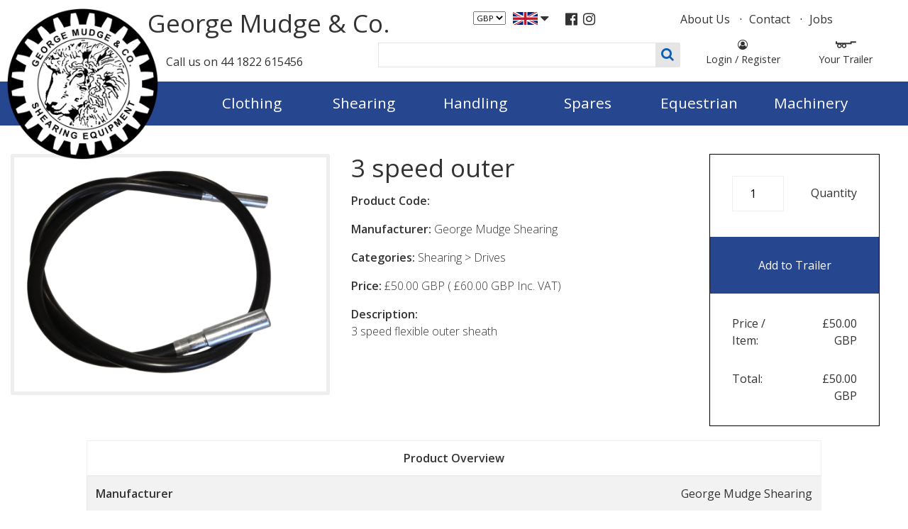

--- FILE ---
content_type: text/html; charset=utf-8
request_url: https://georgemudgeshearing.co.uk/products/3-speed-outer
body_size: 18665
content:
<!DOCTYPE html>
<html lang="en">
<head>
	<!-- - - - - - - - - - - - -
	Meta -->
	<meta charset="utf-8">
	<meta http-equiv="x-ua-compatible" content="ie=edge">
	<meta name="viewport" content="width=device-width, initial-scale=1">

	<title>
		3 speed outer &ndash; George Mudge Shearing
	</title>

	
		<meta name="description" content="3 speed flexible outer sheath">
		<meta name="subject" content="Online Shop">
	

	

	<meta name="keywords" content="shearing,sheep,equipment,specialists,cutters,combs,clothing,drives,gem,grinding,handpieces,masterject,trailers,supershear,lister,heiniger,machine tools" />
  
	<meta name="robots" content="follow,index"/>

	<base href="https://georgemudgeshearing.co.uk/products/3-speed-outer">
	<link rel="canonical" href="https://georgemudgeshearing.co.uk/products/3-speed-outer">
	<link rel="alternate" href="https://georgemudgeshearing.co.uk/products/3-speed-outer" hreflang="en-gb" />
	<meta name="viewport" content="width=device-width,initial-scale=1,shrink-to-fit=no">
	<meta name="theme-color" content="#274690">


	<!-- - - - - - - - - - - - -
	CSS -->
	<link href="https://maxcdn.bootstrapcdn.com/bootstrap/4.0.0-alpha.5/css/bootstrap.min.css" rel="stylesheet" type="text/css" media="all" />
	<link href="https://maxcdn.bootstrapcdn.com/font-awesome/4.7.0/css/font-awesome.min.css" rel="stylesheet" type="text/css" media="all" />
	<link href="https://cdnjs.cloudflare.com/ajax/libs/lightbox2/2.9.0/css/lightbox.css" rel="stylesheet" type="text/css" media="all" />
	<link href="https://cdnjs.cloudflare.com/ajax/libs/jQuery.mmenu/5.7.8/css/jquery.mmenu.all.css" rel="stylesheet" type="text/css" media="all" />


	<link href="//georgemudgeshearing.co.uk/cdn/shop/t/2/assets/slick.css?v=72376615944862524581484753213" rel="stylesheet" type="text/css" media="all" />
	<link href="//georgemudgeshearing.co.uk/cdn/shop/t/2/assets/slick-theme.css?v=101064838771465012011484909316" rel="stylesheet" type="text/css" media="all" />

	<link href="//georgemudgeshearing.co.uk/cdn/shop/t/2/assets/smoothproducts.css?v=21518112083694241941488469549" rel="stylesheet" type="text/css" media="all" />

	<link href="//georgemudgeshearing.co.uk/cdn/shop/t/2/assets/app.scss.css?v=85715613213681395761729520475" rel="stylesheet" type="text/css" media="all" />

	<!-- - - - - - - - - - - - -
	Shopify Header Content -->
	<script>window.performance && window.performance.mark && window.performance.mark('shopify.content_for_header.start');</script><meta id="shopify-digital-wallet" name="shopify-digital-wallet" content="/17234787/digital_wallets/dialog">
<meta name="shopify-checkout-api-token" content="5673969a08c035d8f878336f1f967237">
<meta id="in-context-paypal-metadata" data-shop-id="17234787" data-venmo-supported="false" data-environment="production" data-locale="en_US" data-paypal-v4="true" data-currency="GBP">
<link rel="alternate" type="application/json+oembed" href="https://georgemudgeshearing.co.uk/products/3-speed-outer.oembed">
<script async="async" src="/checkouts/internal/preloads.js?locale=en-GB"></script>
<link rel="preconnect" href="https://shop.app" crossorigin="anonymous">
<script async="async" src="https://shop.app/checkouts/internal/preloads.js?locale=en-GB&shop_id=17234787" crossorigin="anonymous"></script>
<script id="apple-pay-shop-capabilities" type="application/json">{"shopId":17234787,"countryCode":"GB","currencyCode":"GBP","merchantCapabilities":["supports3DS"],"merchantId":"gid:\/\/shopify\/Shop\/17234787","merchantName":"George Mudge Shearing","requiredBillingContactFields":["postalAddress","email","phone"],"requiredShippingContactFields":["postalAddress","email","phone"],"shippingType":"shipping","supportedNetworks":["visa","maestro","masterCard","amex","discover","elo"],"total":{"type":"pending","label":"George Mudge Shearing","amount":"1.00"},"shopifyPaymentsEnabled":true,"supportsSubscriptions":true}</script>
<script id="shopify-features" type="application/json">{"accessToken":"5673969a08c035d8f878336f1f967237","betas":["rich-media-storefront-analytics"],"domain":"georgemudgeshearing.co.uk","predictiveSearch":true,"shopId":17234787,"locale":"en"}</script>
<script>var Shopify = Shopify || {};
Shopify.shop = "george-mudge-shearing.myshopify.com";
Shopify.locale = "en";
Shopify.currency = {"active":"GBP","rate":"1.0"};
Shopify.country = "GB";
Shopify.theme = {"name":"GM Shearing","id":132168577,"schema_name":null,"schema_version":null,"theme_store_id":null,"role":"main"};
Shopify.theme.handle = "null";
Shopify.theme.style = {"id":null,"handle":null};
Shopify.cdnHost = "georgemudgeshearing.co.uk/cdn";
Shopify.routes = Shopify.routes || {};
Shopify.routes.root = "/";</script>
<script type="module">!function(o){(o.Shopify=o.Shopify||{}).modules=!0}(window);</script>
<script>!function(o){function n(){var o=[];function n(){o.push(Array.prototype.slice.apply(arguments))}return n.q=o,n}var t=o.Shopify=o.Shopify||{};t.loadFeatures=n(),t.autoloadFeatures=n()}(window);</script>
<script>
  window.ShopifyPay = window.ShopifyPay || {};
  window.ShopifyPay.apiHost = "shop.app\/pay";
  window.ShopifyPay.redirectState = null;
</script>
<script id="shop-js-analytics" type="application/json">{"pageType":"product"}</script>
<script defer="defer" async type="module" src="//georgemudgeshearing.co.uk/cdn/shopifycloud/shop-js/modules/v2/client.init-shop-cart-sync_BApSsMSl.en.esm.js"></script>
<script defer="defer" async type="module" src="//georgemudgeshearing.co.uk/cdn/shopifycloud/shop-js/modules/v2/chunk.common_CBoos6YZ.esm.js"></script>
<script type="module">
  await import("//georgemudgeshearing.co.uk/cdn/shopifycloud/shop-js/modules/v2/client.init-shop-cart-sync_BApSsMSl.en.esm.js");
await import("//georgemudgeshearing.co.uk/cdn/shopifycloud/shop-js/modules/v2/chunk.common_CBoos6YZ.esm.js");

  window.Shopify.SignInWithShop?.initShopCartSync?.({"fedCMEnabled":true,"windoidEnabled":true});

</script>
<script>
  window.Shopify = window.Shopify || {};
  if (!window.Shopify.featureAssets) window.Shopify.featureAssets = {};
  window.Shopify.featureAssets['shop-js'] = {"shop-cart-sync":["modules/v2/client.shop-cart-sync_DJczDl9f.en.esm.js","modules/v2/chunk.common_CBoos6YZ.esm.js"],"init-fed-cm":["modules/v2/client.init-fed-cm_BzwGC0Wi.en.esm.js","modules/v2/chunk.common_CBoos6YZ.esm.js"],"init-windoid":["modules/v2/client.init-windoid_BS26ThXS.en.esm.js","modules/v2/chunk.common_CBoos6YZ.esm.js"],"shop-cash-offers":["modules/v2/client.shop-cash-offers_DthCPNIO.en.esm.js","modules/v2/chunk.common_CBoos6YZ.esm.js","modules/v2/chunk.modal_Bu1hFZFC.esm.js"],"shop-button":["modules/v2/client.shop-button_D_JX508o.en.esm.js","modules/v2/chunk.common_CBoos6YZ.esm.js"],"init-shop-email-lookup-coordinator":["modules/v2/client.init-shop-email-lookup-coordinator_DFwWcvrS.en.esm.js","modules/v2/chunk.common_CBoos6YZ.esm.js"],"shop-toast-manager":["modules/v2/client.shop-toast-manager_tEhgP2F9.en.esm.js","modules/v2/chunk.common_CBoos6YZ.esm.js"],"shop-login-button":["modules/v2/client.shop-login-button_DwLgFT0K.en.esm.js","modules/v2/chunk.common_CBoos6YZ.esm.js","modules/v2/chunk.modal_Bu1hFZFC.esm.js"],"avatar":["modules/v2/client.avatar_BTnouDA3.en.esm.js"],"init-shop-cart-sync":["modules/v2/client.init-shop-cart-sync_BApSsMSl.en.esm.js","modules/v2/chunk.common_CBoos6YZ.esm.js"],"pay-button":["modules/v2/client.pay-button_BuNmcIr_.en.esm.js","modules/v2/chunk.common_CBoos6YZ.esm.js"],"init-shop-for-new-customer-accounts":["modules/v2/client.init-shop-for-new-customer-accounts_DrjXSI53.en.esm.js","modules/v2/client.shop-login-button_DwLgFT0K.en.esm.js","modules/v2/chunk.common_CBoos6YZ.esm.js","modules/v2/chunk.modal_Bu1hFZFC.esm.js"],"init-customer-accounts-sign-up":["modules/v2/client.init-customer-accounts-sign-up_TlVCiykN.en.esm.js","modules/v2/client.shop-login-button_DwLgFT0K.en.esm.js","modules/v2/chunk.common_CBoos6YZ.esm.js","modules/v2/chunk.modal_Bu1hFZFC.esm.js"],"shop-follow-button":["modules/v2/client.shop-follow-button_C5D3XtBb.en.esm.js","modules/v2/chunk.common_CBoos6YZ.esm.js","modules/v2/chunk.modal_Bu1hFZFC.esm.js"],"checkout-modal":["modules/v2/client.checkout-modal_8TC_1FUY.en.esm.js","modules/v2/chunk.common_CBoos6YZ.esm.js","modules/v2/chunk.modal_Bu1hFZFC.esm.js"],"init-customer-accounts":["modules/v2/client.init-customer-accounts_C0Oh2ljF.en.esm.js","modules/v2/client.shop-login-button_DwLgFT0K.en.esm.js","modules/v2/chunk.common_CBoos6YZ.esm.js","modules/v2/chunk.modal_Bu1hFZFC.esm.js"],"lead-capture":["modules/v2/client.lead-capture_Cq0gfm7I.en.esm.js","modules/v2/chunk.common_CBoos6YZ.esm.js","modules/v2/chunk.modal_Bu1hFZFC.esm.js"],"shop-login":["modules/v2/client.shop-login_BmtnoEUo.en.esm.js","modules/v2/chunk.common_CBoos6YZ.esm.js","modules/v2/chunk.modal_Bu1hFZFC.esm.js"],"payment-terms":["modules/v2/client.payment-terms_BHOWV7U_.en.esm.js","modules/v2/chunk.common_CBoos6YZ.esm.js","modules/v2/chunk.modal_Bu1hFZFC.esm.js"]};
</script>
<script id="__st">var __st={"a":17234787,"offset":0,"reqid":"2e1f3576-aa9c-4818-9139-e93d5303adde-1768878348","pageurl":"georgemudgeshearing.co.uk\/products\/3-speed-outer","u":"3242d576a357","p":"product","rtyp":"product","rid":8847394881};</script>
<script>window.ShopifyPaypalV4VisibilityTracking = true;</script>
<script id="captcha-bootstrap">!function(){'use strict';const t='contact',e='account',n='new_comment',o=[[t,t],['blogs',n],['comments',n],[t,'customer']],c=[[e,'customer_login'],[e,'guest_login'],[e,'recover_customer_password'],[e,'create_customer']],r=t=>t.map((([t,e])=>`form[action*='/${t}']:not([data-nocaptcha='true']) input[name='form_type'][value='${e}']`)).join(','),a=t=>()=>t?[...document.querySelectorAll(t)].map((t=>t.form)):[];function s(){const t=[...o],e=r(t);return a(e)}const i='password',u='form_key',d=['recaptcha-v3-token','g-recaptcha-response','h-captcha-response',i],f=()=>{try{return window.sessionStorage}catch{return}},m='__shopify_v',_=t=>t.elements[u];function p(t,e,n=!1){try{const o=window.sessionStorage,c=JSON.parse(o.getItem(e)),{data:r}=function(t){const{data:e,action:n}=t;return t[m]||n?{data:e,action:n}:{data:t,action:n}}(c);for(const[e,n]of Object.entries(r))t.elements[e]&&(t.elements[e].value=n);n&&o.removeItem(e)}catch(o){console.error('form repopulation failed',{error:o})}}const l='form_type',E='cptcha';function T(t){t.dataset[E]=!0}const w=window,h=w.document,L='Shopify',v='ce_forms',y='captcha';let A=!1;((t,e)=>{const n=(g='f06e6c50-85a8-45c8-87d0-21a2b65856fe',I='https://cdn.shopify.com/shopifycloud/storefront-forms-hcaptcha/ce_storefront_forms_captcha_hcaptcha.v1.5.2.iife.js',D={infoText:'Protected by hCaptcha',privacyText:'Privacy',termsText:'Terms'},(t,e,n)=>{const o=w[L][v],c=o.bindForm;if(c)return c(t,g,e,D).then(n);var r;o.q.push([[t,g,e,D],n]),r=I,A||(h.body.append(Object.assign(h.createElement('script'),{id:'captcha-provider',async:!0,src:r})),A=!0)});var g,I,D;w[L]=w[L]||{},w[L][v]=w[L][v]||{},w[L][v].q=[],w[L][y]=w[L][y]||{},w[L][y].protect=function(t,e){n(t,void 0,e),T(t)},Object.freeze(w[L][y]),function(t,e,n,w,h,L){const[v,y,A,g]=function(t,e,n){const i=e?o:[],u=t?c:[],d=[...i,...u],f=r(d),m=r(i),_=r(d.filter((([t,e])=>n.includes(e))));return[a(f),a(m),a(_),s()]}(w,h,L),I=t=>{const e=t.target;return e instanceof HTMLFormElement?e:e&&e.form},D=t=>v().includes(t);t.addEventListener('submit',(t=>{const e=I(t);if(!e)return;const n=D(e)&&!e.dataset.hcaptchaBound&&!e.dataset.recaptchaBound,o=_(e),c=g().includes(e)&&(!o||!o.value);(n||c)&&t.preventDefault(),c&&!n&&(function(t){try{if(!f())return;!function(t){const e=f();if(!e)return;const n=_(t);if(!n)return;const o=n.value;o&&e.removeItem(o)}(t);const e=Array.from(Array(32),(()=>Math.random().toString(36)[2])).join('');!function(t,e){_(t)||t.append(Object.assign(document.createElement('input'),{type:'hidden',name:u})),t.elements[u].value=e}(t,e),function(t,e){const n=f();if(!n)return;const o=[...t.querySelectorAll(`input[type='${i}']`)].map((({name:t})=>t)),c=[...d,...o],r={};for(const[a,s]of new FormData(t).entries())c.includes(a)||(r[a]=s);n.setItem(e,JSON.stringify({[m]:1,action:t.action,data:r}))}(t,e)}catch(e){console.error('failed to persist form',e)}}(e),e.submit())}));const S=(t,e)=>{t&&!t.dataset[E]&&(n(t,e.some((e=>e===t))),T(t))};for(const o of['focusin','change'])t.addEventListener(o,(t=>{const e=I(t);D(e)&&S(e,y())}));const B=e.get('form_key'),M=e.get(l),P=B&&M;t.addEventListener('DOMContentLoaded',(()=>{const t=y();if(P)for(const e of t)e.elements[l].value===M&&p(e,B);[...new Set([...A(),...v().filter((t=>'true'===t.dataset.shopifyCaptcha))])].forEach((e=>S(e,t)))}))}(h,new URLSearchParams(w.location.search),n,t,e,['guest_login'])})(!0,!0)}();</script>
<script integrity="sha256-4kQ18oKyAcykRKYeNunJcIwy7WH5gtpwJnB7kiuLZ1E=" data-source-attribution="shopify.loadfeatures" defer="defer" src="//georgemudgeshearing.co.uk/cdn/shopifycloud/storefront/assets/storefront/load_feature-a0a9edcb.js" crossorigin="anonymous"></script>
<script crossorigin="anonymous" defer="defer" src="//georgemudgeshearing.co.uk/cdn/shopifycloud/storefront/assets/shopify_pay/storefront-65b4c6d7.js?v=20250812"></script>
<script data-source-attribution="shopify.dynamic_checkout.dynamic.init">var Shopify=Shopify||{};Shopify.PaymentButton=Shopify.PaymentButton||{isStorefrontPortableWallets:!0,init:function(){window.Shopify.PaymentButton.init=function(){};var t=document.createElement("script");t.src="https://georgemudgeshearing.co.uk/cdn/shopifycloud/portable-wallets/latest/portable-wallets.en.js",t.type="module",document.head.appendChild(t)}};
</script>
<script data-source-attribution="shopify.dynamic_checkout.buyer_consent">
  function portableWalletsHideBuyerConsent(e){var t=document.getElementById("shopify-buyer-consent"),n=document.getElementById("shopify-subscription-policy-button");t&&n&&(t.classList.add("hidden"),t.setAttribute("aria-hidden","true"),n.removeEventListener("click",e))}function portableWalletsShowBuyerConsent(e){var t=document.getElementById("shopify-buyer-consent"),n=document.getElementById("shopify-subscription-policy-button");t&&n&&(t.classList.remove("hidden"),t.removeAttribute("aria-hidden"),n.addEventListener("click",e))}window.Shopify?.PaymentButton&&(window.Shopify.PaymentButton.hideBuyerConsent=portableWalletsHideBuyerConsent,window.Shopify.PaymentButton.showBuyerConsent=portableWalletsShowBuyerConsent);
</script>
<script data-source-attribution="shopify.dynamic_checkout.cart.bootstrap">document.addEventListener("DOMContentLoaded",(function(){function t(){return document.querySelector("shopify-accelerated-checkout-cart, shopify-accelerated-checkout")}if(t())Shopify.PaymentButton.init();else{new MutationObserver((function(e,n){t()&&(Shopify.PaymentButton.init(),n.disconnect())})).observe(document.body,{childList:!0,subtree:!0})}}));
</script>
<link id="shopify-accelerated-checkout-styles" rel="stylesheet" media="screen" href="https://georgemudgeshearing.co.uk/cdn/shopifycloud/portable-wallets/latest/accelerated-checkout-backwards-compat.css" crossorigin="anonymous">
<style id="shopify-accelerated-checkout-cart">
        #shopify-buyer-consent {
  margin-top: 1em;
  display: inline-block;
  width: 100%;
}

#shopify-buyer-consent.hidden {
  display: none;
}

#shopify-subscription-policy-button {
  background: none;
  border: none;
  padding: 0;
  text-decoration: underline;
  font-size: inherit;
  cursor: pointer;
}

#shopify-subscription-policy-button::before {
  box-shadow: none;
}

      </style>

<script>window.performance && window.performance.mark && window.performance.mark('shopify.content_for_header.end');</script>

	<script>
		document.documentElement.className = document.documentElement.className.replace('no-js', '');
		Shopify.money_format = "\u003cspan class=money\u003e£{{amount}} GBP\u003c\/span\u003e";
		Shopify.money_with_currency_format = "\u003cspan class=money\u003e£{{amount}} GBP\u003c\/span\u003e";
		window.theme = window.theme || {};
		theme.productData = {};
	</script>


	<script type="application/ld+json">
	{
	  "@context": "http://schema.org",
	  "@type": "Organization",
	  "url": "https://georgemudgeshearing.co.uk/products/3-speed-outer",
	  "contactPoint": [{
	    "@type": "ContactPoint",
	    "telephone": "+44 1822 615456",
	    "email": "+info@mudgeshearing.co.uk",
	    "contactType": "customer service"
	  }]
	}
	</script>
<!-- BEGIN app block: shopify://apps/beast-currency-converter/blocks/doubly/267afa86-a419-4d5b-a61b-556038e7294d -->


	<script>
		var DoublyGlobalCurrency, catchXHR = true, bccAppVersion = 1;
       	var DoublyGlobal = {
			theme : 'no_theme',
			spanClass : 'money',
			cookieName : '_g1489674097',
			ratesUrl :  'https://init.grizzlyapps.com/9e32c84f0db4f7b1eb40c32bdb0bdea9',
			geoUrl : 'https://currency.grizzlyapps.com/83d400c612f9a099fab8f76dcab73a48',
			shopCurrency : 'GBP',
            allowedCurrencies : '["GBP","USD","EUR","CAD","AUD"]',
			countriesJSON : '[]',
			currencyMessage : 'All orders are processed in GBP. While the content of your cart is currently displayed in <span class="selected-currency"></span>, you will checkout using GBP at the most current exchange rate.',
            currencyFormat : 'money_with_currency_format',
			euroFormat : 'amount',
            removeDecimals : 0,
            roundDecimals : 0,
            roundTo : '99',
            autoSwitch : 0,
			showPriceOnHover : 0,
            showCurrencyMessage : false,
			hideConverter : '',
			forceJqueryLoad : false,
			beeketing : true,
			themeScript : '',
			customerScriptBefore : '',
			customerScriptAfter : '',
			debug: false
		};

		<!-- inline script: fixes + various plugin js functions -->
		DoublyGlobal.themeScript = "if(DoublyGlobal.debug) debugger;dbGenericFixes=true; \/* hide generic *\/ if(window.location.href.indexOf('\/checkouts') != -1 || window.location.href.indexOf('\/password') != -1 || window.location.href.indexOf('\/orders') != -1) { const doublyStylesHide = document.createElement('style'); doublyStylesHide.textContent = ` .doubly-float, .doubly-wrapper { display:none !important; } `; document.head.appendChild(doublyStylesHide); } \/* generic code to add money, message, convert with retry *\/ function genericConvert(){ if (typeof doublyAddMessage !== 'undefined') doublyAddMessage(); if (typeof doublyAddMoney !== 'undefined') doublyAddMoney(); DoublyCurrency.convertAll(); initExtraFeatures(); } window.doublyChangeEvent = function(e) { var numRetries = (typeof doublyIntervalTries !== 'undefined' ? doublyIntervalTries : 6); var timeout = (typeof doublyIntervalTime !== 'undefined' ? doublyIntervalTime : 400); clearInterval(window.doublyInterval); \/* quick convert *\/ setTimeout(genericConvert, 50); \/* retry *\/ window.doublyInterval = setInterval(function() { try{ genericConvert(); } catch (e) { clearInterval(window.doublyInterval); } if (numRetries-- <= 0) clearInterval(window.doublyInterval); }, timeout); }; \/* bind events *\/ ['mouseup', 'change', 'input', 'scroll'].forEach(function(event) { document.removeEventListener(event, doublyChangeEvent); document.addEventListener(event, doublyChangeEvent); }); \/* for ajax cart *\/ jQueryGrizzly(document).unbind('ajaxComplete.doublyGenericFix'); jQueryGrizzly(document).bind('ajaxComplete.doublyGenericFix', doublyChangeEvent);";
                DoublyGlobal.addSelect = function(){
                    /* add select in select wrapper or body */  
                    if (jQueryGrizzly('.doubly-wrapper').length>0) { 
                        var doublyWrapper = '.doubly-wrapper';
                    } else if (jQueryGrizzly('.doubly-float').length==0) {
                        var doublyWrapper = '.doubly-float';
                        jQueryGrizzly('body').append('<div class="doubly-float"></div>');
                    }
                    document.querySelectorAll(doublyWrapper).forEach(function(el) {
                        el.insertAdjacentHTML('afterbegin', '<select class="currency-switcher" name="doubly-currencies"><option value="GBP">GBP</option><option value="USD">USD</option><option value="EUR">EUR</option><option value="CAD">CAD</option><option value="AUD">AUD</option></select>');
                    });
                }
		var bbb = "";
	</script>
	
	
	<!-- inline styles -->
	<style> 
		
		
		.layered-currency-switcher{width:auto;float:right;padding:0 0 0 50px;margin:0px;}.layered-currency-switcher li{display:block;float:left;font-size:15px;margin:0px;}.layered-currency-switcher li button.currency-switcher-btn{width:auto;height:auto;margin-bottom:0px;background:#fff;font-family:Arial!important;line-height:18px;border:1px solid #dadada;border-radius:25px;color:#9a9a9a;float:left;font-weight:700;margin-left:-46px;min-width:90px;position:relative;text-align:center;text-decoration:none;padding:10px 11px 10px 49px}.price-on-hover,.price-on-hover-wrapper{font-size:15px!important;line-height:25px!important}.layered-currency-switcher li button.currency-switcher-btn:focus{outline:0;-webkit-outline:none;-moz-outline:none;-o-outline:none}.layered-currency-switcher li button.currency-switcher-btn:hover{background:#ddf6cf;border-color:#a9d092;color:#89b171}.layered-currency-switcher li button.currency-switcher-btn span{display:none}.layered-currency-switcher li button.currency-switcher-btn:first-child{border-radius:25px}.layered-currency-switcher li button.currency-switcher-btn.selected{background:#de4c39;border-color:#de4c39;color:#fff;z-index:99;padding-left:23px!important;padding-right:23px!important}.layered-currency-switcher li button.currency-switcher-btn.selected span{display:inline-block}.doubly,.money{position:relative; font-weight:inherit !important; font-size:inherit !important;text-decoration:inherit !important;}.price-on-hover-wrapper{position:absolute;left:-50%;text-align:center;width:200%;top:110%;z-index:100000000}.price-on-hover{background:#333;border-color:#FFF!important;padding:2px 5px 3px;font-weight:400;border-radius:5px;font-family:Helvetica Neue,Arial;color:#fff;border:0}.price-on-hover:after{content:\"\";position:absolute;left:50%;margin-left:-4px;margin-top:-2px;width:0;height:0;border-bottom:solid 4px #333;border-left:solid 4px transparent;border-right:solid 4px transparent}.doubly-message{margin:5px 0}.doubly-wrapper{float:right}.doubly-float{position:fixed;bottom:10px;left:10px;right:auto;z-index:100000;}select.currency-switcher{margin:0px; position:relative; top:auto;}.price-on-hover { background-color: #333333 !important; color: #FFFFFF !important; } .price-on-hover:after { border-bottom-color: #333333 !important;}
	</style>
	
	<script src="https://cdn.shopify.com/extensions/01997e3d-dbe8-7f57-a70f-4120f12c2b07/currency-54/assets/doubly.js" async data-no-instant></script>



<!-- END app block --><meta property="og:image" content="https://cdn.shopify.com/s/files/1/1723/4787/products/image_df645f78-c25b-4707-baf5-36acba6d4fc7.jpg?v=1729162952" />
<meta property="og:image:secure_url" content="https://cdn.shopify.com/s/files/1/1723/4787/products/image_df645f78-c25b-4707-baf5-36acba6d4fc7.jpg?v=1729162952" />
<meta property="og:image:width" content="2048" />
<meta property="og:image:height" content="1536" />
<link href="https://monorail-edge.shopifysvc.com" rel="dns-prefetch">
<script>(function(){if ("sendBeacon" in navigator && "performance" in window) {try {var session_token_from_headers = performance.getEntriesByType('navigation')[0].serverTiming.find(x => x.name == '_s').description;} catch {var session_token_from_headers = undefined;}var session_cookie_matches = document.cookie.match(/_shopify_s=([^;]*)/);var session_token_from_cookie = session_cookie_matches && session_cookie_matches.length === 2 ? session_cookie_matches[1] : "";var session_token = session_token_from_headers || session_token_from_cookie || "";function handle_abandonment_event(e) {var entries = performance.getEntries().filter(function(entry) {return /monorail-edge.shopifysvc.com/.test(entry.name);});if (!window.abandonment_tracked && entries.length === 0) {window.abandonment_tracked = true;var currentMs = Date.now();var navigation_start = performance.timing.navigationStart;var payload = {shop_id: 17234787,url: window.location.href,navigation_start,duration: currentMs - navigation_start,session_token,page_type: "product"};window.navigator.sendBeacon("https://monorail-edge.shopifysvc.com/v1/produce", JSON.stringify({schema_id: "online_store_buyer_site_abandonment/1.1",payload: payload,metadata: {event_created_at_ms: currentMs,event_sent_at_ms: currentMs}}));}}window.addEventListener('pagehide', handle_abandonment_event);}}());</script>
<script id="web-pixels-manager-setup">(function e(e,d,r,n,o){if(void 0===o&&(o={}),!Boolean(null===(a=null===(i=window.Shopify)||void 0===i?void 0:i.analytics)||void 0===a?void 0:a.replayQueue)){var i,a;window.Shopify=window.Shopify||{};var t=window.Shopify;t.analytics=t.analytics||{};var s=t.analytics;s.replayQueue=[],s.publish=function(e,d,r){return s.replayQueue.push([e,d,r]),!0};try{self.performance.mark("wpm:start")}catch(e){}var l=function(){var e={modern:/Edge?\/(1{2}[4-9]|1[2-9]\d|[2-9]\d{2}|\d{4,})\.\d+(\.\d+|)|Firefox\/(1{2}[4-9]|1[2-9]\d|[2-9]\d{2}|\d{4,})\.\d+(\.\d+|)|Chrom(ium|e)\/(9{2}|\d{3,})\.\d+(\.\d+|)|(Maci|X1{2}).+ Version\/(15\.\d+|(1[6-9]|[2-9]\d|\d{3,})\.\d+)([,.]\d+|)( \(\w+\)|)( Mobile\/\w+|) Safari\/|Chrome.+OPR\/(9{2}|\d{3,})\.\d+\.\d+|(CPU[ +]OS|iPhone[ +]OS|CPU[ +]iPhone|CPU IPhone OS|CPU iPad OS)[ +]+(15[._]\d+|(1[6-9]|[2-9]\d|\d{3,})[._]\d+)([._]\d+|)|Android:?[ /-](13[3-9]|1[4-9]\d|[2-9]\d{2}|\d{4,})(\.\d+|)(\.\d+|)|Android.+Firefox\/(13[5-9]|1[4-9]\d|[2-9]\d{2}|\d{4,})\.\d+(\.\d+|)|Android.+Chrom(ium|e)\/(13[3-9]|1[4-9]\d|[2-9]\d{2}|\d{4,})\.\d+(\.\d+|)|SamsungBrowser\/([2-9]\d|\d{3,})\.\d+/,legacy:/Edge?\/(1[6-9]|[2-9]\d|\d{3,})\.\d+(\.\d+|)|Firefox\/(5[4-9]|[6-9]\d|\d{3,})\.\d+(\.\d+|)|Chrom(ium|e)\/(5[1-9]|[6-9]\d|\d{3,})\.\d+(\.\d+|)([\d.]+$|.*Safari\/(?![\d.]+ Edge\/[\d.]+$))|(Maci|X1{2}).+ Version\/(10\.\d+|(1[1-9]|[2-9]\d|\d{3,})\.\d+)([,.]\d+|)( \(\w+\)|)( Mobile\/\w+|) Safari\/|Chrome.+OPR\/(3[89]|[4-9]\d|\d{3,})\.\d+\.\d+|(CPU[ +]OS|iPhone[ +]OS|CPU[ +]iPhone|CPU IPhone OS|CPU iPad OS)[ +]+(10[._]\d+|(1[1-9]|[2-9]\d|\d{3,})[._]\d+)([._]\d+|)|Android:?[ /-](13[3-9]|1[4-9]\d|[2-9]\d{2}|\d{4,})(\.\d+|)(\.\d+|)|Mobile Safari.+OPR\/([89]\d|\d{3,})\.\d+\.\d+|Android.+Firefox\/(13[5-9]|1[4-9]\d|[2-9]\d{2}|\d{4,})\.\d+(\.\d+|)|Android.+Chrom(ium|e)\/(13[3-9]|1[4-9]\d|[2-9]\d{2}|\d{4,})\.\d+(\.\d+|)|Android.+(UC? ?Browser|UCWEB|U3)[ /]?(15\.([5-9]|\d{2,})|(1[6-9]|[2-9]\d|\d{3,})\.\d+)\.\d+|SamsungBrowser\/(5\.\d+|([6-9]|\d{2,})\.\d+)|Android.+MQ{2}Browser\/(14(\.(9|\d{2,})|)|(1[5-9]|[2-9]\d|\d{3,})(\.\d+|))(\.\d+|)|K[Aa][Ii]OS\/(3\.\d+|([4-9]|\d{2,})\.\d+)(\.\d+|)/},d=e.modern,r=e.legacy,n=navigator.userAgent;return n.match(d)?"modern":n.match(r)?"legacy":"unknown"}(),u="modern"===l?"modern":"legacy",c=(null!=n?n:{modern:"",legacy:""})[u],f=function(e){return[e.baseUrl,"/wpm","/b",e.hashVersion,"modern"===e.buildTarget?"m":"l",".js"].join("")}({baseUrl:d,hashVersion:r,buildTarget:u}),m=function(e){var d=e.version,r=e.bundleTarget,n=e.surface,o=e.pageUrl,i=e.monorailEndpoint;return{emit:function(e){var a=e.status,t=e.errorMsg,s=(new Date).getTime(),l=JSON.stringify({metadata:{event_sent_at_ms:s},events:[{schema_id:"web_pixels_manager_load/3.1",payload:{version:d,bundle_target:r,page_url:o,status:a,surface:n,error_msg:t},metadata:{event_created_at_ms:s}}]});if(!i)return console&&console.warn&&console.warn("[Web Pixels Manager] No Monorail endpoint provided, skipping logging."),!1;try{return self.navigator.sendBeacon.bind(self.navigator)(i,l)}catch(e){}var u=new XMLHttpRequest;try{return u.open("POST",i,!0),u.setRequestHeader("Content-Type","text/plain"),u.send(l),!0}catch(e){return console&&console.warn&&console.warn("[Web Pixels Manager] Got an unhandled error while logging to Monorail."),!1}}}}({version:r,bundleTarget:l,surface:e.surface,pageUrl:self.location.href,monorailEndpoint:e.monorailEndpoint});try{o.browserTarget=l,function(e){var d=e.src,r=e.async,n=void 0===r||r,o=e.onload,i=e.onerror,a=e.sri,t=e.scriptDataAttributes,s=void 0===t?{}:t,l=document.createElement("script"),u=document.querySelector("head"),c=document.querySelector("body");if(l.async=n,l.src=d,a&&(l.integrity=a,l.crossOrigin="anonymous"),s)for(var f in s)if(Object.prototype.hasOwnProperty.call(s,f))try{l.dataset[f]=s[f]}catch(e){}if(o&&l.addEventListener("load",o),i&&l.addEventListener("error",i),u)u.appendChild(l);else{if(!c)throw new Error("Did not find a head or body element to append the script");c.appendChild(l)}}({src:f,async:!0,onload:function(){if(!function(){var e,d;return Boolean(null===(d=null===(e=window.Shopify)||void 0===e?void 0:e.analytics)||void 0===d?void 0:d.initialized)}()){var d=window.webPixelsManager.init(e)||void 0;if(d){var r=window.Shopify.analytics;r.replayQueue.forEach((function(e){var r=e[0],n=e[1],o=e[2];d.publishCustomEvent(r,n,o)})),r.replayQueue=[],r.publish=d.publishCustomEvent,r.visitor=d.visitor,r.initialized=!0}}},onerror:function(){return m.emit({status:"failed",errorMsg:"".concat(f," has failed to load")})},sri:function(e){var d=/^sha384-[A-Za-z0-9+/=]+$/;return"string"==typeof e&&d.test(e)}(c)?c:"",scriptDataAttributes:o}),m.emit({status:"loading"})}catch(e){m.emit({status:"failed",errorMsg:(null==e?void 0:e.message)||"Unknown error"})}}})({shopId: 17234787,storefrontBaseUrl: "https://georgemudgeshearing.co.uk",extensionsBaseUrl: "https://extensions.shopifycdn.com/cdn/shopifycloud/web-pixels-manager",monorailEndpoint: "https://monorail-edge.shopifysvc.com/unstable/produce_batch",surface: "storefront-renderer",enabledBetaFlags: ["2dca8a86"],webPixelsConfigList: [{"id":"163316092","eventPayloadVersion":"v1","runtimeContext":"LAX","scriptVersion":"1","type":"CUSTOM","privacyPurposes":["ANALYTICS"],"name":"Google Analytics tag (migrated)"},{"id":"shopify-app-pixel","configuration":"{}","eventPayloadVersion":"v1","runtimeContext":"STRICT","scriptVersion":"0450","apiClientId":"shopify-pixel","type":"APP","privacyPurposes":["ANALYTICS","MARKETING"]},{"id":"shopify-custom-pixel","eventPayloadVersion":"v1","runtimeContext":"LAX","scriptVersion":"0450","apiClientId":"shopify-pixel","type":"CUSTOM","privacyPurposes":["ANALYTICS","MARKETING"]}],isMerchantRequest: false,initData: {"shop":{"name":"George Mudge Shearing","paymentSettings":{"currencyCode":"GBP"},"myshopifyDomain":"george-mudge-shearing.myshopify.com","countryCode":"GB","storefrontUrl":"https:\/\/georgemudgeshearing.co.uk"},"customer":null,"cart":null,"checkout":null,"productVariants":[{"price":{"amount":50.0,"currencyCode":"GBP"},"product":{"title":"3 speed outer","vendor":"George Mudge Shearing","id":"8847394881","untranslatedTitle":"3 speed outer","url":"\/products\/3-speed-outer","type":"Shearing"},"id":"30543992385","image":{"src":"\/\/georgemudgeshearing.co.uk\/cdn\/shop\/products\/image_df645f78-c25b-4707-baf5-36acba6d4fc7.jpg?v=1729162952"},"sku":"","title":"Default Title","untranslatedTitle":"Default Title"}],"purchasingCompany":null},},"https://georgemudgeshearing.co.uk/cdn","fcfee988w5aeb613cpc8e4bc33m6693e112",{"modern":"","legacy":""},{"shopId":"17234787","storefrontBaseUrl":"https:\/\/georgemudgeshearing.co.uk","extensionBaseUrl":"https:\/\/extensions.shopifycdn.com\/cdn\/shopifycloud\/web-pixels-manager","surface":"storefront-renderer","enabledBetaFlags":"[\"2dca8a86\"]","isMerchantRequest":"false","hashVersion":"fcfee988w5aeb613cpc8e4bc33m6693e112","publish":"custom","events":"[[\"page_viewed\",{}],[\"product_viewed\",{\"productVariant\":{\"price\":{\"amount\":50.0,\"currencyCode\":\"GBP\"},\"product\":{\"title\":\"3 speed outer\",\"vendor\":\"George Mudge Shearing\",\"id\":\"8847394881\",\"untranslatedTitle\":\"3 speed outer\",\"url\":\"\/products\/3-speed-outer\",\"type\":\"Shearing\"},\"id\":\"30543992385\",\"image\":{\"src\":\"\/\/georgemudgeshearing.co.uk\/cdn\/shop\/products\/image_df645f78-c25b-4707-baf5-36acba6d4fc7.jpg?v=1729162952\"},\"sku\":\"\",\"title\":\"Default Title\",\"untranslatedTitle\":\"Default Title\"}}]]"});</script><script>
  window.ShopifyAnalytics = window.ShopifyAnalytics || {};
  window.ShopifyAnalytics.meta = window.ShopifyAnalytics.meta || {};
  window.ShopifyAnalytics.meta.currency = 'GBP';
  var meta = {"product":{"id":8847394881,"gid":"gid:\/\/shopify\/Product\/8847394881","vendor":"George Mudge Shearing","type":"Shearing","handle":"3-speed-outer","variants":[{"id":30543992385,"price":5000,"name":"3 speed outer","public_title":null,"sku":""}],"remote":false},"page":{"pageType":"product","resourceType":"product","resourceId":8847394881,"requestId":"2e1f3576-aa9c-4818-9139-e93d5303adde-1768878348"}};
  for (var attr in meta) {
    window.ShopifyAnalytics.meta[attr] = meta[attr];
  }
</script>
<script class="analytics">
  (function () {
    var customDocumentWrite = function(content) {
      var jquery = null;

      if (window.jQuery) {
        jquery = window.jQuery;
      } else if (window.Checkout && window.Checkout.$) {
        jquery = window.Checkout.$;
      }

      if (jquery) {
        jquery('body').append(content);
      }
    };

    var hasLoggedConversion = function(token) {
      if (token) {
        return document.cookie.indexOf('loggedConversion=' + token) !== -1;
      }
      return false;
    }

    var setCookieIfConversion = function(token) {
      if (token) {
        var twoMonthsFromNow = new Date(Date.now());
        twoMonthsFromNow.setMonth(twoMonthsFromNow.getMonth() + 2);

        document.cookie = 'loggedConversion=' + token + '; expires=' + twoMonthsFromNow;
      }
    }

    var trekkie = window.ShopifyAnalytics.lib = window.trekkie = window.trekkie || [];
    if (trekkie.integrations) {
      return;
    }
    trekkie.methods = [
      'identify',
      'page',
      'ready',
      'track',
      'trackForm',
      'trackLink'
    ];
    trekkie.factory = function(method) {
      return function() {
        var args = Array.prototype.slice.call(arguments);
        args.unshift(method);
        trekkie.push(args);
        return trekkie;
      };
    };
    for (var i = 0; i < trekkie.methods.length; i++) {
      var key = trekkie.methods[i];
      trekkie[key] = trekkie.factory(key);
    }
    trekkie.load = function(config) {
      trekkie.config = config || {};
      trekkie.config.initialDocumentCookie = document.cookie;
      var first = document.getElementsByTagName('script')[0];
      var script = document.createElement('script');
      script.type = 'text/javascript';
      script.onerror = function(e) {
        var scriptFallback = document.createElement('script');
        scriptFallback.type = 'text/javascript';
        scriptFallback.onerror = function(error) {
                var Monorail = {
      produce: function produce(monorailDomain, schemaId, payload) {
        var currentMs = new Date().getTime();
        var event = {
          schema_id: schemaId,
          payload: payload,
          metadata: {
            event_created_at_ms: currentMs,
            event_sent_at_ms: currentMs
          }
        };
        return Monorail.sendRequest("https://" + monorailDomain + "/v1/produce", JSON.stringify(event));
      },
      sendRequest: function sendRequest(endpointUrl, payload) {
        // Try the sendBeacon API
        if (window && window.navigator && typeof window.navigator.sendBeacon === 'function' && typeof window.Blob === 'function' && !Monorail.isIos12()) {
          var blobData = new window.Blob([payload], {
            type: 'text/plain'
          });

          if (window.navigator.sendBeacon(endpointUrl, blobData)) {
            return true;
          } // sendBeacon was not successful

        } // XHR beacon

        var xhr = new XMLHttpRequest();

        try {
          xhr.open('POST', endpointUrl);
          xhr.setRequestHeader('Content-Type', 'text/plain');
          xhr.send(payload);
        } catch (e) {
          console.log(e);
        }

        return false;
      },
      isIos12: function isIos12() {
        return window.navigator.userAgent.lastIndexOf('iPhone; CPU iPhone OS 12_') !== -1 || window.navigator.userAgent.lastIndexOf('iPad; CPU OS 12_') !== -1;
      }
    };
    Monorail.produce('monorail-edge.shopifysvc.com',
      'trekkie_storefront_load_errors/1.1',
      {shop_id: 17234787,
      theme_id: 132168577,
      app_name: "storefront",
      context_url: window.location.href,
      source_url: "//georgemudgeshearing.co.uk/cdn/s/trekkie.storefront.cd680fe47e6c39ca5d5df5f0a32d569bc48c0f27.min.js"});

        };
        scriptFallback.async = true;
        scriptFallback.src = '//georgemudgeshearing.co.uk/cdn/s/trekkie.storefront.cd680fe47e6c39ca5d5df5f0a32d569bc48c0f27.min.js';
        first.parentNode.insertBefore(scriptFallback, first);
      };
      script.async = true;
      script.src = '//georgemudgeshearing.co.uk/cdn/s/trekkie.storefront.cd680fe47e6c39ca5d5df5f0a32d569bc48c0f27.min.js';
      first.parentNode.insertBefore(script, first);
    };
    trekkie.load(
      {"Trekkie":{"appName":"storefront","development":false,"defaultAttributes":{"shopId":17234787,"isMerchantRequest":null,"themeId":132168577,"themeCityHash":"12678674749625475101","contentLanguage":"en","currency":"GBP","eventMetadataId":"54a5befe-efd6-4693-a093-c7e9c9c28900"},"isServerSideCookieWritingEnabled":true,"monorailRegion":"shop_domain","enabledBetaFlags":["65f19447"]},"Session Attribution":{},"S2S":{"facebookCapiEnabled":false,"source":"trekkie-storefront-renderer","apiClientId":580111}}
    );

    var loaded = false;
    trekkie.ready(function() {
      if (loaded) return;
      loaded = true;

      window.ShopifyAnalytics.lib = window.trekkie;

      var originalDocumentWrite = document.write;
      document.write = customDocumentWrite;
      try { window.ShopifyAnalytics.merchantGoogleAnalytics.call(this); } catch(error) {};
      document.write = originalDocumentWrite;

      window.ShopifyAnalytics.lib.page(null,{"pageType":"product","resourceType":"product","resourceId":8847394881,"requestId":"2e1f3576-aa9c-4818-9139-e93d5303adde-1768878348","shopifyEmitted":true});

      var match = window.location.pathname.match(/checkouts\/(.+)\/(thank_you|post_purchase)/)
      var token = match? match[1]: undefined;
      if (!hasLoggedConversion(token)) {
        setCookieIfConversion(token);
        window.ShopifyAnalytics.lib.track("Viewed Product",{"currency":"GBP","variantId":30543992385,"productId":8847394881,"productGid":"gid:\/\/shopify\/Product\/8847394881","name":"3 speed outer","price":"50.00","sku":"","brand":"George Mudge Shearing","variant":null,"category":"Shearing","nonInteraction":true,"remote":false},undefined,undefined,{"shopifyEmitted":true});
      window.ShopifyAnalytics.lib.track("monorail:\/\/trekkie_storefront_viewed_product\/1.1",{"currency":"GBP","variantId":30543992385,"productId":8847394881,"productGid":"gid:\/\/shopify\/Product\/8847394881","name":"3 speed outer","price":"50.00","sku":"","brand":"George Mudge Shearing","variant":null,"category":"Shearing","nonInteraction":true,"remote":false,"referer":"https:\/\/georgemudgeshearing.co.uk\/products\/3-speed-outer"});
      }
    });


        var eventsListenerScript = document.createElement('script');
        eventsListenerScript.async = true;
        eventsListenerScript.src = "//georgemudgeshearing.co.uk/cdn/shopifycloud/storefront/assets/shop_events_listener-3da45d37.js";
        document.getElementsByTagName('head')[0].appendChild(eventsListenerScript);

})();</script>
  <script>
  if (!window.ga || (window.ga && typeof window.ga !== 'function')) {
    window.ga = function ga() {
      (window.ga.q = window.ga.q || []).push(arguments);
      if (window.Shopify && window.Shopify.analytics && typeof window.Shopify.analytics.publish === 'function') {
        window.Shopify.analytics.publish("ga_stub_called", {}, {sendTo: "google_osp_migration"});
      }
      console.error("Shopify's Google Analytics stub called with:", Array.from(arguments), "\nSee https://help.shopify.com/manual/promoting-marketing/pixels/pixel-migration#google for more information.");
    };
    if (window.Shopify && window.Shopify.analytics && typeof window.Shopify.analytics.publish === 'function') {
      window.Shopify.analytics.publish("ga_stub_initialized", {}, {sendTo: "google_osp_migration"});
    }
  }
</script>
<script
  defer
  src="https://georgemudgeshearing.co.uk/cdn/shopifycloud/perf-kit/shopify-perf-kit-3.0.4.min.js"
  data-application="storefront-renderer"
  data-shop-id="17234787"
  data-render-region="gcp-us-east1"
  data-page-type="product"
  data-theme-instance-id="132168577"
  data-theme-name=""
  data-theme-version=""
  data-monorail-region="shop_domain"
  data-resource-timing-sampling-rate="10"
  data-shs="true"
  data-shs-beacon="true"
  data-shs-export-with-fetch="true"
  data-shs-logs-sample-rate="1"
  data-shs-beacon-endpoint="https://georgemudgeshearing.co.uk/api/collect"
></script>
</head>

<body id="3-speed-outer" class="template-product" >

	<!-- - - - - - - - - - - - -
	Scripts -->
	<script src="https://cdnjs.cloudflare.com/ajax/libs/jquery/3.1.1/jquery.min.js" type="text/javascript"></script>
	<script src="https://cdnjs.cloudflare.com/ajax/libs/tether/1.4.0/js/tether.js" type="text/javascript"></script>
	<script src="https://maxcdn.bootstrapcdn.com/bootstrap/4.0.0-alpha.5/js/bootstrap.min.js" type="text/javascript"></script>
	<script src="https://cdnjs.cloudflare.com/ajax/libs/lightbox2/2.9.0/js/lightbox-plus-jquery.min.js" type="text/javascript"></script>
	<script src="https://cdnjs.cloudflare.com/ajax/libs/jQuery.mmenu/5.7.8/js/jquery.mmenu.all.min.js" type="text/javascript"></script>
	<script>var m4u_ptxt = "";</script>
	<!-- <script src="//www.modules4u.biz/shopify/exemptify/js/fix_prices.js.php?shop=george-mudge-shearing.myshopify.com" type="text/javascript"></script> -->

	<script src="//georgemudgeshearing.co.uk/cdn/shop/t/2/assets/fastclick.min.js?v=29723458539410922371484753212" type="text/javascript"></script>
	<script src="//georgemudgeshearing.co.uk/cdn/shopifycloud/storefront/assets/themes_support/shopify_common-5f594365.js" type="text/javascript"></script>
	<script src="//georgemudgeshearing.co.uk/cdn/shop/t/2/assets/smoothproducts.min.js?v=8239388463486993561488469540" type="text/javascript"></script>
	<script src="//georgemudgeshearing.co.uk/cdn/shop/t/2/assets/app.js?v=33600579854287129841509460822" type="text/javascript"></script>

	<div id="page-wrap">
		<div class="footer-pusher">
			<!-- - - - - - - - - - - - -
			Navigation / Header -->
			<div id="shopify-section-header" class="shopify-section"><div id="header" class="container-fluid">
	<div class="row mobile-only">
		<div class="col-xs-4 trailer-container">
			<a href="/cart"><span class="trailer"></span></a>
		</div>
		<div class="col-xs-4 search-container">
          <a href="/search">
			<i class="fa fa-search" aria-hidden="true"></i>
          </a>
		</div>
		<div class="col-xs-4 bars-container">
			<a href="#mobile-menu">
				<i class="fa fa-bars" aria-hidden="true"></i>
			</a>
		</div>
	</div>
	<div class="row one">
		<div class="col-md-6 brand-container">
			<div class="brand-logo"><a href="/"><div class="image"><img src="//georgemudgeshearing.co.uk/cdn/shop/files/logo_6ec91c33-8e77-4220-94e0-7ff420a9fbf4_large.png?v=1613510793" alt="" /></div></a></div>
			<div class="brand-text">
				<a href="/"><h1 class="brand-name">George Mudge & Co.</h1></a>
				<p class="call-us">Call us on <a href="tel:441822615456">44 1822 615456</a></p>
			</div>
		</div>
		<div class="col-lg-2 col-md-3 social-flag mobile-hidden">
			<div class="social-icons">

				
				<a href="https://www.facebook.com/George-Mudge-Co-shearing-Eqpt-838472466194528/" target="_blank" title="George Mudge Shearing on Facebook">
					<i class="fa fa-facebook-official" aria-hidden="true"></i>
				</a>
				

				
				
				<a href="https://www.instagram.com/mudgeshearing/" target="_blank" title="George Mudge Shearing on Instagram">
					<i class="fa fa-instagram" aria-hidden="true"></i>
				</a>
				
			</div>
			<div class="flag">
				<div id="google_translate_element" class="g-translate-select"></div>
				<img src="//georgemudgeshearing.co.uk/cdn/shop/t/2/assets/uk-flag.svg?v=51050949506501864921484753214" alt="UK Flag" class="flag">
				<i class="fa fa-caret-down" aria-hidden="true"></i>
			</div>
			<div class="flag">

				<div class="doubly-wrapper"></div>

			</div>
		</div>
		<div class="col-lg-4 col-md-3 menu-container mobile-hidden text-xs-center">
			<ul class="menu">
				
				<li><a href="/pages/about-us">About Us</a></li>
				
				<li><a href="/pages/contact-us">Contact</a></li>
				
				<li><a href="/pages/job-board">Jobs</a></li>
				
			</ul>
			<div class="spacer"><!-- Used for max-width --></div>
		</div>
	</div>
	<div class="row two mobile-hidden">
		<div class="col-md-4 offset-md-5 search-container">
			<form action="/search" method="get" class="input-group" role="search">
  <div class="input-group ">
    <input type="hidden" name="type" value="product" />
    <input type="search" name="q" value="" class="form-control search-input" placeholder="" autocomplete="off" aria-label="" style="padding-top: 0; padding-bottom: 0;" />

    <span class="input-group-addon search-icon">
        <button type="submit">
            <i class="fa fa-search" aria-hidden="true"></i>
        </button>
    </span>
  </div>
</form>

		</div>
		<div class="col-md-3 account-container">
			
			<div class="col-xs-6 text-xs-center account">
				<i class="fa fa-user-circle-o" aria-hidden="true"></i><br>
				<span class="link-text"><a href="/account/login" id="customer_login_link">Login</a></span>
				<span class="link-text"><span class="divider">/</span> <a href="/account/register" id="customer_register_link">Register</a></span>
			</div>
			
			<div class="col-xs-6 text-xs-center trailer-container">
				<a href="/cart">
					<span class="trailer"></span><br>
					<span class="link-text">Your Trailer</span>
				</a>
			</div>
		</div>
	</div>
	<div class="row three mobile-hidden">
		<div class="col-md-12 category-container index-0">
			<div class="category">
				<!-- - - - - - - - - - - - -
				Clothing -->
				<div class="dropdown">
					<a href="#" class="category-title dropdown-toggle" data-toggle="dropdown" aria-haspopup="true" aria-expanded="false">
						Clothing
					</a>
					<ul class="dropdown-menu">
						
						
						<li>
							<a href="/collections/clothing/accessories">
								Accessories
							</a>
						</li>
						
						
						
						<li>
							<a href="/collections/clothing/adults-clothing">
								Adults Clothing
							</a>
						</li>
						
						
						
						<li>
							<a href="/collections/clothing/boots">
								Boots
							</a>
						</li>
						
						
						
						<li>
							<a href="/collections/clothing/clothing-packs">
								Clothing packs
							</a>
						</li>
						
						
						
						<li>
							<a href="/collections/clothing/hat">
								Hat
							</a>
						</li>
						
						
						
						<li>
							<a href="/collections/clothing/jackets-and-gilets">
								Jackets and Gilets
							</a>
						</li>
						
						
						
						<li>
							<a href="/collections/clothing/kids-clothing">
								Kids Clothing
							</a>
						</li>
						
						
						
						<li>
							<a href="/collections/clothing/trousers">
								Trousers
							</a>
						</li>
						
						
						
						<li>
							<a href="/collections/clothing/world-champs">
								World Champs
							</a>
						</li>
						
						
					</ul>
				</div>

				<!-- - - - - - - - - - - - -
				Shearing -->
				<div class="dropdown">
					<a href="#" class="category-title dropdown-toggle" data-toggle="dropdown" aria-haspopup="true" aria-expanded="false">
						Shearing
					</a>
					<ul class="dropdown-menu">
						
						
						<li>
							<a href="/collections/shearing/3d-printed-handpiece">
								3D Printed Handpiece
							</a>
						</li>
						
						
						
						<li>
							<a href="/collections/shearing/accessories">
								Accessories
							</a>
						</li>
						
						
						
						<li>
							<a href="/collections/shearing/adults-clothing">
								Adults Clothing
							</a>
						</li>
						
						
						
						<li>
							<a href="/collections/shearing/back-aids">
								Back Aids
							</a>
						</li>
						
						
						
						<li>
							<a href="/collections/shearing/batteries">
								batteries
							</a>
						</li>
						
						
						
						<li>
							<a href="/collections/shearing/blades">
								Blades
							</a>
						</li>
						
						
						
						<li>
							<a href="/collections/shearing/broom">
								Broom
							</a>
						</li>
						
						
						
						<li>
							<a href="/collections/shearing/clipping">
								clipping
							</a>
						</li>
						
						
						
						<li>
							<a href="/collections/shearing/clothing-packs">
								Clothing packs
							</a>
						</li>
						
						
						
						<li>
							<a href="/collections/shearing/combs">
								Combs
							</a>
						</li>
						
						
						
						<li>
							<a href="/collections/shearing/drives">
								Drives
							</a>
						</li>
						
						
						
						<li>
							<a href="/collections/shearing/gift-cards">
								Gift cards
							</a>
						</li>
						
						
						
						<li>
							<a href="/collections/shearing/grinding">
								Grinding
							</a>
						</li>
						
						
						
						<li>
							<a href="/collections/shearing/handpieces">
								Handpieces
							</a>
						</li>
						
						
						
						<li>
							<a href="/collections/shearing/handshears">
								Handshears
							</a>
						</li>
						
						
						
						<li>
							<a href="/collections/shearing/heiniger-combs-and-cutters">
								Heiniger Combs and Cutters
							</a>
						</li>
						
						
						
						<li>
							<a href="/collections/shearing/inferno-combs-and-cutters">
								Inferno Combs and Cutters
							</a>
						</li>
						
						
						
						<li>
							<a href="/collections/shearing/kids-clothing">
								Kids Clothing
							</a>
						</li>
						
						
						
						<li>
							<a href="/collections/shearing/left-hand-combs">
								Left Hand Combs
							</a>
						</li>
						
						
						
						<li>
							<a href="/collections/shearing/lister-combs-and-cutters">
								Lister Combs and Cutters
							</a>
						</li>
						
						
						
						
						
						
						<li>
							<a href="/collections/shearing/shearing-machines">
								Shearing Machines
							</a>
						</li>
						
						
					</ul>
				</div>

				<!-- - - - - - - - - - - - -
				Sharpening -->
				<div class="dropdown">
					<a href="#" class="category-title dropdown-toggle" data-toggle="dropdown" aria-haspopup="true" aria-expanded="false">
						Handling <span class="second-word-hide">Equipment</span>
					</a>
					<ul class="dropdown-menu">
						
						
						<li>
							<a href="/collections/handling-equipment/accessories">
								Accessories
							</a>
						</li>
						
						
						
						<li>
							<a href="/collections/handling-equipment/bespoke-products">
								Bespoke Products
							</a>
						</li>
						
						
						
						<li>
							<a href="/collections/handling-equipment/extras">
								Extras
							</a>
						</li>
						
						
						
						<li>
							<a href="/collections/handling-equipment/hurdles">
								Hurdles
							</a>
						</li>
						
						
						
						<li>
							<a href="/collections/handling-equipment/masterject">
								Masterject
							</a>
						</li>
						
						
						
						<li>
							<a href="/collections/handling-equipment/pen">
								Pen
							</a>
						</li>
						
						
						
						<li>
							<a href="/collections/handling-equipment/stand">
								Stand
							</a>
						</li>
						
						
						
						<li>
							<a href="/collections/handling-equipment/super-crook">
								Super crook
							</a>
						</li>
						
						
						
						<li>
							<a href="/collections/handling-equipment/trailer">
								Trailer
							</a>
						</li>
						
						
					</ul>
				</div>

				<!-- - - - - - - - - - - - -
				Spares -->
				<div class="dropdown">
					<a href="#" class="category-title dropdown-toggle" data-toggle="dropdown">
						Spares
					</a>
					<ul class="dropdown-menu">
						
						
						<li>
							<a href="/collections/spares/accessories">
								Accessories
							</a>
						</li>
						
						
						
						<li>
							<a href="/collections/spares/batteries">
								batteries
							</a>
						</li>
						
						
						
						<li>
							<a href="/collections/spares/bearing-kits">
								Bearing kits
							</a>
						</li>
						
						
						
						<li>
							<a href="/collections/spares/handpieces">
								Handpieces
							</a>
						</li>
						
						
						
						<li>
							<a href="/collections/spares/heiniger-handpiece-spares">
								Heiniger handpiece spares
							</a>
						</li>
						
						
						
						<li>
							<a href="/collections/spares/lister-handpiece-spares">
								Lister handpiece spares
							</a>
						</li>
						
						
						
						<li>
							<a href="/collections/spares/motor-spares">
								Motor spares
							</a>
						</li>
						
						
						
						<li>
							<a href="/collections/spares/shearing-machines">
								Shearing Machines
							</a>
						</li>
						
						
						
						<li>
							<a href="/collections/spares/short-repair-kits">
								Short repair kits
							</a>
						</li>
						
						
						
						<li>
							<a href="/collections/spares/supershear-handpiece-spares">
								Supershear Handpiece spares
							</a>
						</li>
						
						
					</ul>
				</div>

				<!-- - - - - - - - - - - - -
				Equestrian -->
				<div class="dropdown">
					<a href="#" class="category-title dropdown-toggle" data-toggle="dropdown" aria-haspopup="true" aria-expanded="false">
						Equestrian
					</a>
					<ul class="dropdown-menu">
						
						
						<li>
							<a href="/collections/equestrian/accessories">
								Accessories
							</a>
						</li>
						
						
						
						<li>
							<a href="/collections/equestrian/batteries">
								batteries
							</a>
						</li>
						
						
						
						<li>
							<a href="/collections/equestrian/blades">
								Blades
							</a>
						</li>
						
						
						
						<li>
							<a href="/collections/equestrian/clipping">
								clipping
							</a>
						</li>
						
						
						
						<li>
							<a href="/collections/equestrian/lister-combs-and-cutters">
								Lister Combs and Cutters
							</a>
						</li>
						
						
						
						<li>
							<a href="/collections/equestrian/sharpening-&-service">
								Sharpening & Service
							</a>
						</li>
						
						
						
						<li>
							<a href="/collections/equestrian/trimming">
								Trimming
							</a>
						</li>
						
						
					</ul>
				</div>


				<!-- - - - - - - - - - - - -
				Machinery -->
				<div class="dropdown">
					<a href="/collections/machine-tools" class="category-title machinery" >
						Machinery
					</a>
					<ul class="dropdown-menu">
						
						
						<li>
							<a href="/collections/machine-tools/grinders">
								Grinders
							</a>
						</li>
						
						
						
						<li>
							<a href="/collections/machine-tools/lathe-spares">
								Lathe spares
							</a>
						</li>
						
						
						
						<li>
							<a href="/collections/machine-tools/lathes">
								Lathes
							</a>
						</li>
						
						
						
						<li>
							<a href="/collections/machine-tools/milling-machines">
								Milling Machines
							</a>
						</li>
						
						
						
						<li>
							<a href="/collections/machine-tools/misc-machines">
								Misc Machines
							</a>
						</li>
						
						
						
						<li>
							<a href="/collections/machine-tools/woodworking-machines">
								Woodworking machines
							</a>
						</li>
						
						
					</ul>
				</div>
              
              <!-- - - - - - - - - - - - -
				Dog Grooming -->
				<!--<div class="dropdown">
					<a href="" class="category-title dog-grooming" >
						Dog Grooming
					</a>
					<ul class="dropdown-menu">
						
					</ul>
				</div> -->

			</div>
		</div>
	</div>
	<div class="main-block"></div> <!-- Category Background  -->
</div>

<div class="mobile-search-input mobile-only">
	<div class="search-container">
		<h3>Search</h3>
		<form action="/search" method="get" class="input-group" role="search">
  <div class="input-group ">
    <input type="hidden" name="type" value="product" />
    <input type="search" name="q" value="" class="form-control search-input" placeholder="" autocomplete="off" aria-label="" style="padding-top: 0; padding-bottom: 0;" />

    <span class="input-group-addon search-icon">
        <button type="submit">
            <i class="fa fa-search" aria-hidden="true"></i>
        </button>
    </span>
  </div>
</form>

	</div>
</div>

<!-- - - - - - - - - - - - -
Mobile Menu -->
<nav id="mobile-menu">
	<ul>
		
		<li><a href="/account/login" id="customer_login_link">Login</a></li>
		<li><a href="/account/register" id="customer_register_link">Register</a></li>
		

		
		<li><a href="/pages/about-us">About Us</a></li>
		
		<li><a href="/pages/contact-us">Contact</a></li>
		
		<li><a href="/pages/job-board">Jobs</a></li>
		

		<li><a href="/collections/clearance">Clearance</a></li>

		<li><a href="/search">Product Categories</a>
			<ul>
				
					
						<li><a href="/collections/british-made">British Made</a>
							<ul>
								
								
								<li><a href="/collections/british-made/3d-printed-handpiece" class="dropdown-item">3D Printed Handpiece</a></li>
								
								
								
								<li><a href="/collections/british-made/accessories" class="dropdown-item">Accessories</a></li>
								
								
								
								<li><a href="/collections/british-made/adults-clothing" class="dropdown-item">Adults Clothing</a></li>
								
								
								
								<li><a href="/collections/british-made/handpieces" class="dropdown-item">Handpieces</a></li>
								
								
								
								<li><a href="/collections/british-made/hat" class="dropdown-item">Hat</a></li>
								
								
								
								<li><a href="/collections/british-made/jackets-and-gilets" class="dropdown-item">Jackets and Gilets</a></li>
								
								
								
								<li><a href="/collections/british-made/kids-clothing" class="dropdown-item">Kids Clothing</a></li>
								
								
								
								<li><a href="/collections/british-made/shearing-machines" class="dropdown-item">Shearing Machines</a></li>
								
								
								
								<li><a href="/collections/british-made/world-champs" class="dropdown-item">World Champs</a></li>
								
								
							</ul>
						</li>
					
				
					
						<li><a href="/collections/clothing">Clothing</a>
							<ul>
								
								
								<li><a href="/collections/clothing/accessories" class="dropdown-item">Accessories</a></li>
								
								
								
								<li><a href="/collections/clothing/adults-clothing" class="dropdown-item">Adults Clothing</a></li>
								
								
								
								<li><a href="/collections/clothing/boots" class="dropdown-item">Boots</a></li>
								
								
								
								<li><a href="/collections/clothing/clothing-packs" class="dropdown-item">Clothing packs</a></li>
								
								
								
								<li><a href="/collections/clothing/hat" class="dropdown-item">Hat</a></li>
								
								
								
								<li><a href="/collections/clothing/jackets-and-gilets" class="dropdown-item">Jackets and Gilets</a></li>
								
								
								
								<li><a href="/collections/clothing/kids-clothing" class="dropdown-item">Kids Clothing</a></li>
								
								
								
								<li><a href="/collections/clothing/trousers" class="dropdown-item">Trousers</a></li>
								
								
								
								<li><a href="/collections/clothing/world-champs" class="dropdown-item">World Champs</a></li>
								
								
							</ul>
						</li>
					
				
					
						<li><a href="/collections/equestrian">Equestrian</a>
							<ul>
								
								
								<li><a href="/collections/equestrian/accessories" class="dropdown-item">Accessories</a></li>
								
								
								
								<li><a href="/collections/equestrian/batteries" class="dropdown-item">batteries</a></li>
								
								
								
								<li><a href="/collections/equestrian/blades" class="dropdown-item">Blades</a></li>
								
								
								
								<li><a href="/collections/equestrian/clipping" class="dropdown-item">clipping</a></li>
								
								
								
								<li><a href="/collections/equestrian/lister-combs-and-cutters" class="dropdown-item">Lister Combs and Cutters</a></li>
								
								
								
								<li><a href="/collections/equestrian/sharpening-&-service" class="dropdown-item">Sharpening & Service</a></li>
								
								
								
								<li><a href="/collections/equestrian/trimming" class="dropdown-item">Trimming</a></li>
								
								
							</ul>
						</li>
					
				
					
						<li><a href="/collections/featured">Featured</a>
							<ul>
								
							</ul>
						</li>
					
				
					
						<li><a href="/collections/handling-equipment">Handling Equipment</a>
							<ul>
								
								
								<li><a href="/collections/handling-equipment/accessories" class="dropdown-item">Accessories</a></li>
								
								
								
								<li><a href="/collections/handling-equipment/bespoke-products" class="dropdown-item">Bespoke Products</a></li>
								
								
								
								<li><a href="/collections/handling-equipment/extras" class="dropdown-item">Extras</a></li>
								
								
								
								<li><a href="/collections/handling-equipment/hurdles" class="dropdown-item">Hurdles</a></li>
								
								
								
								<li><a href="/collections/handling-equipment/masterject" class="dropdown-item">Masterject</a></li>
								
								
								
								<li><a href="/collections/handling-equipment/pen" class="dropdown-item">Pen</a></li>
								
								
								
								<li><a href="/collections/handling-equipment/stand" class="dropdown-item">Stand</a></li>
								
								
								
								<li><a href="/collections/handling-equipment/super-crook" class="dropdown-item">Super crook</a></li>
								
								
								
								<li><a href="/collections/handling-equipment/trailer" class="dropdown-item">Trailer</a></li>
								
								
							</ul>
						</li>
					
				
					
						<!-- Do nothing -->
					
				
					
						<li><a href="/collections/machine-tools">Machine Tools</a>
							<ul>
								
								
								<li><a href="/collections/machine-tools/grinders" class="dropdown-item">Grinders</a></li>
								
								
								
								<li><a href="/collections/machine-tools/lathe-spares" class="dropdown-item">Lathe spares</a></li>
								
								
								
								<li><a href="/collections/machine-tools/lathes" class="dropdown-item">Lathes</a></li>
								
								
								
								<li><a href="/collections/machine-tools/milling-machines" class="dropdown-item">Milling Machines</a></li>
								
								
								
								<li><a href="/collections/machine-tools/misc-machines" class="dropdown-item">Misc Machines</a></li>
								
								
								
								<li><a href="/collections/machine-tools/woodworking-machines" class="dropdown-item">Woodworking machines</a></li>
								
								
							</ul>
						</li>
					
				
					
						<li><a href="/collections/offers">Offers</a>
							<ul>
								
								
								<li><a href="/collections/offers/accessories" class="dropdown-item">Accessories</a></li>
								
								
								
								<li><a href="/collections/offers/adults-clothing" class="dropdown-item">Adults Clothing</a></li>
								
								
								
								<li><a href="/collections/offers/clothing-packs" class="dropdown-item">Clothing packs</a></li>
								
								
							</ul>
						</li>
					
				
					
						<li><a href="/collections/shearing">Shearing</a>
							<ul>
								
								
								<li><a href="/collections/shearing/3d-printed-handpiece" class="dropdown-item">3D Printed Handpiece</a></li>
								
								
								
								<li><a href="/collections/shearing/accessories" class="dropdown-item">Accessories</a></li>
								
								
								
								<li><a href="/collections/shearing/adults-clothing" class="dropdown-item">Adults Clothing</a></li>
								
								
								
								<li><a href="/collections/shearing/back-aids" class="dropdown-item">Back Aids</a></li>
								
								
								
								<li><a href="/collections/shearing/batteries" class="dropdown-item">batteries</a></li>
								
								
								
								<li><a href="/collections/shearing/blades" class="dropdown-item">Blades</a></li>
								
								
								
								<li><a href="/collections/shearing/broom" class="dropdown-item">Broom</a></li>
								
								
								
								<li><a href="/collections/shearing/clipping" class="dropdown-item">clipping</a></li>
								
								
								
								<li><a href="/collections/shearing/clothing-packs" class="dropdown-item">Clothing packs</a></li>
								
								
								
								<li><a href="/collections/shearing/combs" class="dropdown-item">Combs</a></li>
								
								
								
								<li><a href="/collections/shearing/drives" class="dropdown-item">Drives</a></li>
								
								
								
								<li><a href="/collections/shearing/gift-cards" class="dropdown-item">Gift cards</a></li>
								
								
								
								<li><a href="/collections/shearing/grinding" class="dropdown-item">Grinding</a></li>
								
								
								
								<li><a href="/collections/shearing/handpieces" class="dropdown-item">Handpieces</a></li>
								
								
								
								<li><a href="/collections/shearing/handshears" class="dropdown-item">Handshears</a></li>
								
								
								
								<li><a href="/collections/shearing/heiniger-combs-and-cutters" class="dropdown-item">Heiniger Combs and Cutters</a></li>
								
								
								
								<li><a href="/collections/shearing/inferno-combs-and-cutters" class="dropdown-item">Inferno Combs and Cutters</a></li>
								
								
								
								<li><a href="/collections/shearing/kids-clothing" class="dropdown-item">Kids Clothing</a></li>
								
								
								
								<li><a href="/collections/shearing/left-hand-combs" class="dropdown-item">Left Hand Combs</a></li>
								
								
								
								<li><a href="/collections/shearing/lister-combs-and-cutters" class="dropdown-item">Lister Combs and Cutters</a></li>
								
								
								
								<!-- Do nothing -->
								
								
								
								<li><a href="/collections/shearing/shearing-machines" class="dropdown-item">Shearing Machines</a></li>
								
								
							</ul>
						</li>
					
				
					
						<li><a href="/collections/spares">Spares</a>
							<ul>
								
								
								<li><a href="/collections/spares/accessories" class="dropdown-item">Accessories</a></li>
								
								
								
								<li><a href="/collections/spares/batteries" class="dropdown-item">batteries</a></li>
								
								
								
								<li><a href="/collections/spares/bearing-kits" class="dropdown-item">Bearing kits</a></li>
								
								
								
								<li><a href="/collections/spares/handpieces" class="dropdown-item">Handpieces</a></li>
								
								
								
								<li><a href="/collections/spares/heiniger-handpiece-spares" class="dropdown-item">Heiniger handpiece spares</a></li>
								
								
								
								<li><a href="/collections/spares/lister-handpiece-spares" class="dropdown-item">Lister handpiece spares</a></li>
								
								
								
								<li><a href="/collections/spares/motor-spares" class="dropdown-item">Motor spares</a></li>
								
								
								
								<li><a href="/collections/spares/shearing-machines" class="dropdown-item">Shearing Machines</a></li>
								
								
								
								<li><a href="/collections/spares/short-repair-kits" class="dropdown-item">Short repair kits</a></li>
								
								
								
								<li><a href="/collections/spares/supershear-handpiece-spares" class="dropdown-item">Supershear Handpiece spares</a></li>
								
								
							</ul>
						</li>
					
				

			</ul>
		</li>
	</ul>
</nav>



<!-- Google Translate -->
<script>
function googleTranslateElementInit() {
	new google.translate.TranslateElement(
		{pageLanguage: 'en'},
		'google_translate_element'
	);

	if(typeof(document.querySelector) == 'function') {
		document.querySelector('.goog-logo-link').setAttribute('style', 'display: none');
		document.querySelector('.goog-te-gadget').setAttribute('style', 'font-size: 0');
	}
}
</script>
<script src="https://translate.google.com/translate_a/element.js?cb=googleTranslateElementInit"></script>


</div>

			<!-- - - - - - - - - - - - -
			Shopify Layout Content -->
			<script type="application/ld+json">
{
  "@context": "http://schema.org/",
  "@type": "Product",
  "name": "3 speed outer",
  "image": "https://georgemudgeshearing.co.uk/cdn/shop/products/image_df645f78-c25b-4707-baf5-36acba6d4fc7.jpg?v=1729162952",
  "description": "3 speed flexible outer sheath",
  "brand": {
    "@type": "Product",
    "name": "George Mudge Shearing"
  },
  "offers": {
    "@type": "Offer",
    "priceCurrency": "GBP",
    "price": "50.00",
    "priceValidUntil": "2020-11-05",
    "itemCondition": "http://schema.org/New",
    "availability": "http://schema.org/InStock",
    "seller": {
      "@type": "Organization",
      "name": "George Mudge Shearing"
    }
  }
}
</script>


<div id="product-page">
	<meta content="https://georgemudgeshearing.co.uk/products/3-speed-outer">
	
	<div class="col-lg-9 pandm-none">
		<div class="title col-xs-12 text-xs-center mobile-only">
			<h1>3 speed outer</h1>
		</div>

		<div class="info-container col-lg-6 col-xs-12">
			<div class="sp-wrap">
	
		<a href="//georgemudgeshearing.co.uk/cdn/shop/products/image_df645f78-c25b-4707-baf5-36acba6d4fc7.jpg?v=1729162952"><img src="//georgemudgeshearing.co.uk/cdn/shop/products/image_df645f78-c25b-4707-baf5-36acba6d4fc7.jpg?v=1729162952" alt="3 speed outer"></a>
	
</div>


<script type="text/javascript">
    /* wait for images to load */
    $(window).load( function() {
        $('.sp-wrap').smoothproducts();
    });
</script>

		</div>

		<div class="info-container col-lg-6 col-xs-12">
			<div class="title mobile-hidden">
	<h1 >3 speed outer</h1>
</div>

<div itemscope itemtype="http://schema.org/Offer">
	<meta content="GBP">
	<link href="http://schema.org/InStock">

	
		<div class="product-info sku">
			<span class="sub-heading">Product Code:</span> 
		</div>
	

	
		<div class="product-info vendor">
			<span class="sub-heading">Manufacturer:</span> George Mudge Shearing
		</div>
	


	<div class="product-info category">
		<span class="sub-heading">Categories:</span>
		
			
				
			    Shearing
					
				
			
		

		
			> Drives
		
	</div>

	<div class="product-info price">
		
			<span class="sub-heading">Price:</span>
			<span id="ProductPrice" content="50.0">
				<span class=money>£50.00 GBP</span>
			</span>
      		<span id="ProductPriceWithVAT" content="5000">
              (<span class=money>£60.00 GBP</span> incl. VAT)
		      </span>
		
	</div>


	
		<div class="product-info vendor">
			<span class="sub-heading">Description:</span> <p>3 speed flexible outer sheath</p>
		</div>
	
</div>

		</div>
	</div>
	<div class="info-container col-lg-3 col-xs-12 pandm-none">
		<form action="/cart/add" method="post" enctype="multipart/form-data" data-product-id="30652428097" id="AddToCartForm" class="form-vertical">
		<div class="sidebar">
				<div class="pad-sides">
					<div class="sidebar-opts row">
						<div class="col-lg-6 quantity-input-container">
							<input type="number" id="quantity" class="input-full" name="quantity" value="1" min="1" autocomplete="off" required />
						</div>
						<div class="col-lg-6">
							<label for="quantity">Quantity</label>
						</div>
					</div>


					
						<select name="id" id="productSelect" class="form-control product-single__variants"  hidden="hidden"  >
							<option selected="selected" data-sku="" value="30543992385">Default Title - <span class=money>£50.00 GBP</span></option>
						</select>
					
				</div>

				

				<div class="sidebar-opts row pandm-none">
					<div class="col-xs-12 pandm-none">
						<input class="btn-primary add-to-trailer" id="add" value="Add to Trailer" type="submit" />
					</div>
				</div>

				<div class="pad-sides">
					<div class="sidebar-opts row">
						<div class="col-xs-6 text-xs-left">
							Price / Item:
						</div>
						<div class="col-xs-6 text-xs-right">
							<span id="ProductPrice_sidebar" content="5000">
								<span class=money>£50.00 GBP</span>
							</span>
						</div>
					</div>

					<div class="sidebar-opts row">
						<div class="col-xs-6 text-xs-left">
							Total:
						</div>
						
						<div class="col-xs-6 text-xs-right">
							<span id="TotalPrice" content="5000">
								<span class=money>£50.00 GBP</span>
							</span>
						</div>
					</div>

				</div>
		</div>

	</form>

	</div>
	<div class="info-container col-lg-10 offset-lg-1 col-xs-12 p-none">
		<table class="table table-striped">
  <thead>
    <tr>
      <th colspan="2" class="text-xs-center">Product Overview</th>
    </tr>
  </thead>
  <tbody>
			
				<tr>
					<th class="text-xs-left">Manufacturer</th>
					<td class="text-xs-right">George Mudge Shearing</td>
				</tr>
			

			
  </tbody>
</table>

	</div>

	<div class="info-container col-xs-10 offset-xs-1  recommend-products">
		








	</div>
</div>

<script src="//georgemudgeshearing.co.uk/cdn/shopifycloud/storefront/assets/themes_support/option_selection-b017cd28.js" type="text/javascript"></script>
<script type="text/javascript">
	$(theme.page__product);

	//These need to be inline to pick up correct currency from shopify
	var selectCallback = function(variant, selector) {
		theme.product.updateTotal(variant.price, '<span class=money>£{{amount}} GBP</span>');

		if (variant && variant.available == true) {
			// selected a valid variant
			$('.add-to-trailer').removeClass('disabled').removeAttr('disabled'); // remove unavailable class from add-to-cart button, and re-enable button
			$('#ProductPrice, #ProductPrice_sidebar').html(Shopify.formatMoney(variant.price, '<span class=money>£{{amount}} GBP</span>'));  // update price field
			$('#ProductPrice, #ProductPrice_sidebar').attr("content", variant.price);
	        variant.taxprice = variant.price * 1.20;
			$('#ProductPriceWithVAT').html('( '+Shopify.formatMoney(variant.taxprice, '<span class=money>£{{amount}} GBP</span>')+' Inc. VAT)');  // update price field
			$('#ProductPriceWithVAT').attr("content", variant.taxprice);
    
			$(theme.product.updateOverview(variant));
		} else {
			// variant doesn't exist
			$('.add-to-trailer').addClass('disabled').attr('disabled', 'disabled');      // set add-to-cart button to unavailable class and disable button
			var message = variant ? "Sold Out" : "Unavailable";
			$('#ProductPrice, #ProductPriceWithVAT, #ProductPrice_sidebar').text(message); // update#ProductPrice message
		}
	};

	
		new Shopify.OptionSelectors("productSelect", { product: {"id":8847394881,"title":"3 speed outer","handle":"3-speed-outer","description":"\u003cp\u003e3 speed flexible outer sheath\u003c\/p\u003e","published_at":"2017-02-14T11:28:00+00:00","created_at":"2017-02-14T11:28:52+00:00","vendor":"George Mudge Shearing","type":"Shearing","tags":["Drives"],"price":5000,"price_min":5000,"price_max":5000,"available":true,"price_varies":false,"compare_at_price":null,"compare_at_price_min":0,"compare_at_price_max":0,"compare_at_price_varies":false,"variants":[{"id":30543992385,"title":"Default Title","option1":"Default Title","option2":null,"option3":null,"sku":"","requires_shipping":true,"taxable":true,"featured_image":null,"available":true,"name":"3 speed outer","public_title":null,"options":["Default Title"],"price":5000,"weight":2000,"compare_at_price":null,"inventory_quantity":-7,"inventory_management":null,"inventory_policy":"deny","barcode":"","requires_selling_plan":false,"selling_plan_allocations":[]}],"images":["\/\/georgemudgeshearing.co.uk\/cdn\/shop\/products\/image_df645f78-c25b-4707-baf5-36acba6d4fc7.jpg?v=1729162952"],"featured_image":"\/\/georgemudgeshearing.co.uk\/cdn\/shop\/products\/image_df645f78-c25b-4707-baf5-36acba6d4fc7.jpg?v=1729162952","options":["Title"],"media":[{"alt":null,"id":181750759460,"position":1,"preview_image":{"aspect_ratio":1.333,"height":1536,"width":2048,"src":"\/\/georgemudgeshearing.co.uk\/cdn\/shop\/products\/image_df645f78-c25b-4707-baf5-36acba6d4fc7.jpg?v=1729162952"},"aspect_ratio":1.333,"height":1536,"media_type":"image","src":"\/\/georgemudgeshearing.co.uk\/cdn\/shop\/products\/image_df645f78-c25b-4707-baf5-36acba6d4fc7.jpg?v=1729162952","width":2048}],"requires_selling_plan":false,"selling_plan_groups":[],"content":"\u003cp\u003e3 speed flexible outer sheath\u003c\/p\u003e"}, onVariantSelected: selectCallback	 });

		$('.selector-wrapper').addClass('sidebar-opts row');
		$('.selector-wrapper select').addClass('form-control');
		$('.selector-wrapper label').remove();

		$('.selector-wrapper').each(function(index, el) {
			quanOption = $(this).find('option[value^="Quantity:"]');
			if(quanOption.length > 0){
				$(quanOption.context.firstChild).addClass('quantitySelector');
				$(quanOption.context).hide(); // Hide Quantity Select
			}
			var thisGuy = $(this);
			$($(this).children()).each(function(index, el) {
				if($(el).val() == 'Default Title'){
					thisGuy.hide();
				}
			});
		});

		
			// $('.selector-wrapper').prepend("<label for='productSelect-option-0'>Title</label>");
		
	

	theme.product.quantityBreaks($('#quantity').val(), '<span class=money>£{{amount}} GBP</span>');
	$('#quantity').on('change', function(event) {
		theme.product.quantityBreaks($('#quantity').val(), '<span class=money>£{{amount}} GBP</span>');
	});

	$('#productSelect-option-0').ready(function(){
		$('.selector-wrapper select').each(function(index, el) {
			$($(el)[0].firstChild).attr('selected', 'selected');
		});
	});

</script>

			<div class="push"></div>
		</div>

		<!-- - - - - - - - - - - - -
		Footer -->
		<div id="shopify-section-footer" class="shopify-section"><footer id="main-footer" class="container-fluid footer">
<div class="row">
	<div class="col-lg-1 col-xs-12 contact-infomation">
      <span class="footer-title"><a href="/">George Mudge & Co.</a></span>
      <ul>
          <li><span class="footer-item">Meadowside</span></li>
          <li><span class="footer-item">Collaton</span></li>
          <li><span class="footer-item">Tavistock</span></li>
          <li><span class="footer-item">Devon</span></li>
          <li><span class="footer-item">PL19 9JT</span></li>
          <li>
              <span class="footer-item contact-item">
                <a class="footer-item lowercase" href="/pages/contact-us" >info@mudgeshearing.co.uk</a>
                  <!--<a href="mailto:info@mudgeshearing.co.uk?Subject=Enquiry" class="footer-item">info@mudgeshearing.co.uk
                  </a>-->
              </span>
          </li>
          <li>
              <span class="footer-item contact-item">
                  <a href="tel:441822615456" class="footer-item">
                      44 1822 615456
                  </a>
              </span>
          </li>
      </ul>
      <div class="logo"></div>
      <div style="background:#222;padding:10px;margin-bottom:50px;text-align: center;" class="text-center">
        <a href="https://cdn.shopify.com/s/files/1/1723/4787/files/GEM-2024-Catalogue.pdf?v=1716807930" target="_blank" style="color:#fff;">
          Download And Print Our Full Catalogue Here
        </a>
      </div>
	</div>
    
	
	

	<div class="col-lg-1 col-md-6 col-sm-6 col-xs-6 collection-container">
		<div class="collection-inner">

			<a href="/collections/british-made"><span class="footer-title">British Made</span></a>
			<ul>
				
					
					<li>
						<a href="/collections/british-made/3d-printed-handpiece" class="footer-item">
							3D Printed Handpiece
						</a>
					</li>
					
				
					
					<li>
						<a href="/collections/british-made/accessories" class="footer-item">
							Accessories
						</a>
					</li>
					
				
					
					<li>
						<a href="/collections/british-made/adults-clothing" class="footer-item">
							Adults Clothing
						</a>
					</li>
					
				
					
					<li>
						<a href="/collections/british-made/handpieces" class="footer-item">
							Handpieces
						</a>
					</li>
					
				
					
					<li>
						<a href="/collections/british-made/hat" class="footer-item">
							Hat
						</a>
					</li>
					
				
					
					<li>
						<a href="/collections/british-made/jackets-and-gilets" class="footer-item">
							Jackets and Gilets
						</a>
					</li>
					
				
					
					<li>
						<a href="/collections/british-made/kids-clothing" class="footer-item">
							Kids Clothing
						</a>
					</li>
					
				
					
					<li>
						<a href="/collections/british-made/shearing-machines" class="footer-item">
							Shearing Machines
						</a>
					</li>
					
				
					
					<li>
						<a href="/collections/british-made/world-champs" class="footer-item">
							World Champs
						</a>
					</li>
					
				
			</ul>
		</div>
	</div>
	
	

	<div class="col-lg-1 col-md-6 col-sm-6 col-xs-6 collection-container">
		<div class="collection-inner">

			<a href="/collections/clothing"><span class="footer-title">Clothing</span></a>
			<ul>
				
					
					<li>
						<a href="/collections/clothing/accessories" class="footer-item">
							Accessories
						</a>
					</li>
					
				
					
					<li>
						<a href="/collections/clothing/adults-clothing" class="footer-item">
							Adults Clothing
						</a>
					</li>
					
				
					
					<li>
						<a href="/collections/clothing/boots" class="footer-item">
							Boots
						</a>
					</li>
					
				
					
					<li>
						<a href="/collections/clothing/clothing-packs" class="footer-item">
							Clothing packs
						</a>
					</li>
					
				
					
					<li>
						<a href="/collections/clothing/hat" class="footer-item">
							Hat
						</a>
					</li>
					
				
					
					<li>
						<a href="/collections/clothing/jackets-and-gilets" class="footer-item">
							Jackets and Gilets
						</a>
					</li>
					
				
					
					<li>
						<a href="/collections/clothing/kids-clothing" class="footer-item">
							Kids Clothing
						</a>
					</li>
					
				
					
					<li>
						<a href="/collections/clothing/trousers" class="footer-item">
							Trousers
						</a>
					</li>
					
				
					
					<li>
						<a href="/collections/clothing/world-champs" class="footer-item">
							World Champs
						</a>
					</li>
					
				
			</ul>
		</div>
	</div>
	
	

	<div class="col-lg-1 col-md-6 col-sm-6 col-xs-6 collection-container">
		<div class="collection-inner">

			<a href="/collections/equestrian"><span class="footer-title">Equestrian</span></a>
			<ul>
				
					
					<li>
						<a href="/collections/equestrian/accessories" class="footer-item">
							Accessories
						</a>
					</li>
					
				
					
					<li>
						<a href="/collections/equestrian/batteries" class="footer-item">
							batteries
						</a>
					</li>
					
				
					
					<li>
						<a href="/collections/equestrian/blades" class="footer-item">
							Blades
						</a>
					</li>
					
				
					
					<li>
						<a href="/collections/equestrian/clipping" class="footer-item">
							clipping
						</a>
					</li>
					
				
					
					<li>
						<a href="/collections/equestrian/lister-combs-and-cutters" class="footer-item">
							Lister Combs and Cutters
						</a>
					</li>
					
				
					
					<li>
						<a href="/collections/equestrian/sharpening-&-service" class="footer-item">
							Sharpening & Service
						</a>
					</li>
					
				
					
					<li>
						<a href="/collections/equestrian/trimming" class="footer-item">
							Trimming
						</a>
					</li>
					
				
			</ul>
		</div>
	</div>
	
	

	<div class="col-lg-1 col-md-6 col-sm-6 col-xs-6 collection-container">
		<div class="collection-inner">

			<a href="/collections/featured"><span class="footer-title">Featured</span></a>
			<ul>
				
			</ul>
		</div>
	</div>
	
	

	<div class="col-lg-1 col-md-6 col-sm-6 col-xs-6 collection-container">
		<div class="collection-inner">

			<a href="/collections/handling-equipment"><span class="footer-title">Handling Equipment</span></a>
			<ul>
				
					
					<li>
						<a href="/collections/handling-equipment/accessories" class="footer-item">
							Accessories
						</a>
					</li>
					
				
					
					<li>
						<a href="/collections/handling-equipment/bespoke-products" class="footer-item">
							Bespoke Products
						</a>
					</li>
					
				
					
					<li>
						<a href="/collections/handling-equipment/extras" class="footer-item">
							Extras
						</a>
					</li>
					
				
					
					<li>
						<a href="/collections/handling-equipment/hurdles" class="footer-item">
							Hurdles
						</a>
					</li>
					
				
					
					<li>
						<a href="/collections/handling-equipment/masterject" class="footer-item">
							Masterject
						</a>
					</li>
					
				
					
					<li>
						<a href="/collections/handling-equipment/pen" class="footer-item">
							Pen
						</a>
					</li>
					
				
					
					<li>
						<a href="/collections/handling-equipment/stand" class="footer-item">
							Stand
						</a>
					</li>
					
				
					
					<li>
						<a href="/collections/handling-equipment/super-crook" class="footer-item">
							Super crook
						</a>
					</li>
					
				
					
					<li>
						<a href="/collections/handling-equipment/trailer" class="footer-item">
							Trailer
						</a>
					</li>
					
				
			</ul>
		</div>
	</div>
	
	
	
	

	<div class="col-lg-1 col-md-6 col-sm-6 col-xs-6 collection-container">
		<div class="collection-inner">

			<a href="/collections/machine-tools"><span class="footer-title">Machine Tools</span></a>
			<ul>
				
					
					<li>
						<a href="/collections/machine-tools/grinders" class="footer-item">
							Grinders
						</a>
					</li>
					
				
					
					<li>
						<a href="/collections/machine-tools/lathe-spares" class="footer-item">
							Lathe spares
						</a>
					</li>
					
				
					
					<li>
						<a href="/collections/machine-tools/lathes" class="footer-item">
							Lathes
						</a>
					</li>
					
				
					
					<li>
						<a href="/collections/machine-tools/milling-machines" class="footer-item">
							Milling Machines
						</a>
					</li>
					
				
					
					<li>
						<a href="/collections/machine-tools/misc-machines" class="footer-item">
							Misc Machines
						</a>
					</li>
					
				
					
					<li>
						<a href="/collections/machine-tools/woodworking-machines" class="footer-item">
							Woodworking machines
						</a>
					</li>
					
				
			</ul>
		</div>
	</div>
	
	

	<div class="col-lg-1 col-md-6 col-sm-6 col-xs-6 collection-container">
		<div class="collection-inner">

			<a href="/collections/offers"><span class="footer-title">Offers</span></a>
			<ul>
				
					
					<li>
						<a href="/collections/offers/accessories" class="footer-item">
							Accessories
						</a>
					</li>
					
				
					
					<li>
						<a href="/collections/offers/adults-clothing" class="footer-item">
							Adults Clothing
						</a>
					</li>
					
				
					
					<li>
						<a href="/collections/offers/clothing-packs" class="footer-item">
							Clothing packs
						</a>
					</li>
					
				
			</ul>
		</div>
	</div>
	
	

	<div class="col-lg-1 col-md-6 col-sm-6 col-xs-6 collection-container">
		<div class="collection-inner">

			<a href="/collections/shearing"><span class="footer-title">Shearing</span></a>
			<ul>
				
					
					<li>
						<a href="/collections/shearing/3d-printed-handpiece" class="footer-item">
							3D Printed Handpiece
						</a>
					</li>
					
				
					
					<li>
						<a href="/collections/shearing/accessories" class="footer-item">
							Accessories
						</a>
					</li>
					
				
					
					<li>
						<a href="/collections/shearing/adults-clothing" class="footer-item">
							Adults Clothing
						</a>
					</li>
					
				
					
					<li>
						<a href="/collections/shearing/back-aids" class="footer-item">
							Back Aids
						</a>
					</li>
					
				
					
					<li>
						<a href="/collections/shearing/batteries" class="footer-item">
							batteries
						</a>
					</li>
					
				
					
					<li>
						<a href="/collections/shearing/blades" class="footer-item">
							Blades
						</a>
					</li>
					
				
					
					<li>
						<a href="/collections/shearing/broom" class="footer-item">
							Broom
						</a>
					</li>
					
				
					
					<li>
						<a href="/collections/shearing/clipping" class="footer-item">
							clipping
						</a>
					</li>
					
				
					
					<li>
						<a href="/collections/shearing/clothing-packs" class="footer-item">
							Clothing packs
						</a>
					</li>
					
				
					
					<li>
						<a href="/collections/shearing/combs" class="footer-item">
							Combs
						</a>
					</li>
					
				
					
					<li>
						<a href="/collections/shearing/drives" class="footer-item">
							Drives
						</a>
					</li>
					
				
					
					<li>
						<a href="/collections/shearing/gift-cards" class="footer-item">
							Gift cards
						</a>
					</li>
					
				
					
					<li>
						<a href="/collections/shearing/grinding" class="footer-item">
							Grinding
						</a>
					</li>
					
				
					
					<li>
						<a href="/collections/shearing/handpieces" class="footer-item">
							Handpieces
						</a>
					</li>
					
				
					
					<li>
						<a href="/collections/shearing/handshears" class="footer-item">
							Handshears
						</a>
					</li>
					
				
					
					<li>
						<a href="/collections/shearing/heiniger-combs-and-cutters" class="footer-item">
							Heiniger Combs and Cutters
						</a>
					</li>
					
				
					
					<li>
						<a href="/collections/shearing/inferno-combs-and-cutters" class="footer-item">
							Inferno Combs and Cutters
						</a>
					</li>
					
				
					
					<li>
						<a href="/collections/shearing/kids-clothing" class="footer-item">
							Kids Clothing
						</a>
					</li>
					
				
					
					<li>
						<a href="/collections/shearing/left-hand-combs" class="footer-item">
							Left Hand Combs
						</a>
					</li>
					
				
					
					<li>
						<a href="/collections/shearing/lister-combs-and-cutters" class="footer-item">
							Lister Combs and Cutters
						</a>
					</li>
					
				
					
					<!-- Do Nothing  -->
					
				
					
					<li>
						<a href="/collections/shearing/shearing-machines" class="footer-item">
							Shearing Machines
						</a>
					</li>
					
				
			</ul>
		</div>
	</div>
	
	

	<div class="col-lg-1 col-md-6 col-sm-6 col-xs-6 collection-container">
		<div class="collection-inner">

			<a href="/collections/spares"><span class="footer-title">Spares</span></a>
			<ul>
				
					
					<li>
						<a href="/collections/spares/accessories" class="footer-item">
							Accessories
						</a>
					</li>
					
				
					
					<li>
						<a href="/collections/spares/batteries" class="footer-item">
							batteries
						</a>
					</li>
					
				
					
					<li>
						<a href="/collections/spares/bearing-kits" class="footer-item">
							Bearing kits
						</a>
					</li>
					
				
					
					<li>
						<a href="/collections/spares/handpieces" class="footer-item">
							Handpieces
						</a>
					</li>
					
				
					
					<li>
						<a href="/collections/spares/heiniger-handpiece-spares" class="footer-item">
							Heiniger handpiece spares
						</a>
					</li>
					
				
					
					<li>
						<a href="/collections/spares/lister-handpiece-spares" class="footer-item">
							Lister handpiece spares
						</a>
					</li>
					
				
					
					<li>
						<a href="/collections/spares/motor-spares" class="footer-item">
							Motor spares
						</a>
					</li>
					
				
					
					<li>
						<a href="/collections/spares/shearing-machines" class="footer-item">
							Shearing Machines
						</a>
					</li>
					
				
					
					<li>
						<a href="/collections/spares/short-repair-kits" class="footer-item">
							Short repair kits
						</a>
					</li>
					
				
					
					<li>
						<a href="/collections/spares/supershear-handpiece-spares" class="footer-item">
							Supershear Handpiece spares
						</a>
					</li>
					
				
			</ul>
		</div>
	</div>
	
	<div class="col-xs-12 pad-1em" style="color:white;font-size: 12px;">
		All Prices Exclude VAT
	</div>
</div>
</footer>


</div>
	</div>

	<script type="text/javascript">
	setTimeout(function(){
		if($('.goog-te-combo').val() == 'en' || $('.goog-te-combo').val() == '' ){
			$('img.flag').show();
		}
		else{
			$('img.flag').hide();
		}

		$('.goog-te-combo').on('change', function(){
			if($('.goog-te-combo').val() == 'en'){
				$('img.flag').show();
			}
			else{
				$('img.flag').hide();
			}

		})
	}, 5000);
	</script>
</body>


--- FILE ---
content_type: text/css
request_url: https://georgemudgeshearing.co.uk/cdn/shop/t/2/assets/smoothproducts.css?v=21518112083694241941488469549
body_size: -174
content:
html,body{height:100%;width:100%}.sp-loading{text-align:center;max-width:270px;padding:15px;border:5px solid #eee;border-radius:3px;font-size:12px;color:#888}.sp-wrap{display:none;line-height:0;font-size:0;background:#eee;border:5px solid #eee;border-radius:3px;position:relative;margin:0 auto;float:left;max-width:500px}.sp-thumbs{text-align:left;display:inline-block}.sp-thumbs img{min-height:50px;min-width:50px;max-width:50px}.sp-thumbs a:link,.sp-thumbs a:visited{width:50px;height:50px;overflow:hidden;opacity:.3;display:inline-block;background-size:cover;background-position:center;-webkit-transition:all .2s ease-out;-moz-transition:all .2s ease-out;-ms-transition:all .2s ease-out;-o-transition:all .2s ease-out;transition:all .2s ease-out}.sp-thumbs a:hover{opacity:1}.sp-thumbs a:active,.sp-current{opacity:1!important;position:relative}.sp-large{position:relative;overflow:hidden;top:0;left:0}.sp-large a img{max-width:100%;height:auto}.sp-large a{display:block}.sp-zoom{position:absolute;left:-50%;top:-50%;cursor:-webkit-zoom-in;cursor:-moz-zoom-in;cursor:zoom-in;display:none}.sp-lightbox{position:fixed;top:0;left:0;height:100%;width:100%;background:#000;background:#000000e6;z-index:500;display:none;cursor:pointer}.sp-lightbox img{position:absolute;margin:auto;top:0;bottom:0;left:0;right:0;max-width:90%;max-height:90%;border:2px solid #fff}#sp-prev,#sp-next{position:absolute;top:50%;margin-top:-25px;z-index:501;color:#fff;padding:14px;text-decoration:none;background:#000;border-radius:25px;border:2px solid #fff;width:50px;height:50px;box-sizing:border-box;transition:.2s}#sp-prev{left:10px}#sp-prev:before{content:"";border:7px solid transparent;border-right:15px solid #fff;position:absolute;top:16px;left:7px}#sp-next{right:10px}#sp-next:before{content:"";border:7px solid transparent;border-left:15px solid white;position:absolute;top:16px;left:18px}#sp-prev:hover,#sp-next:hover{background:#444}@media screen and (max-width: 400px){.sp-wrap{margin:0 0 15px}#sp-prev,#sp-next{top:auto;margin-top:0;bottom:25px}}
/*# sourceMappingURL=/cdn/shop/t/2/assets/smoothproducts.css.map?v=21518112083694241941488469549 */


--- FILE ---
content_type: text/css
request_url: https://georgemudgeshearing.co.uk/cdn/shop/t/2/assets/app.scss.css?v=85715613213681395761729520475
body_size: 3873
content:
@import"https://fonts.googleapis.com/css?family=Open+Sans:300,400,600";body{max-width:100vw;overflow-x:hidden;display:none;-webkit-font-smoothing:antialiased}button{padding:0;margin:0;border:0;background:transparent}.submit-button{border:0;height:50px;line-height:50px;background-color:#0c5fb0;color:#fff;cursor:pointer;margin:1em 0;padding:0 2em;text-align:center;transition:all .15s ease-in-out;-webkit-transition:all .15s ease-in-out;-moz-transition:all .15s ease-in-out;-o-transition:all .15s ease-in-out;float:right;border-bottom:7.5px solid rgba(0,0,0,.2)}.submit-button.danger{background-color:#ed1c24;float:left}.submit-button:hover{border-bottom:3px solid rgba(0,0,0,.2);line-height:54.5px}.submit-button:hover i:before{content:"\f0e0"}.submit-button i{margin-left:10px}@media (max-width: 996px){.mobile-hidden{display:none}}@media (min-width: 997px){.mobile-only{display:none}}.xlarge-device-limit,#header{max-width:1650px;margin:0 auto}.strikethrough{position:relative}.strikethrough:before{position:absolute;content:"";left:0;top:50%;right:0;border-top:1px solid;border-color:inherit;-webkit-transform:rotate(-5deg);-moz-transform:rotate(-5deg);-ms-transform:rotate(-5deg);-o-transform:rotate(-5deg);transform:rotate(-5deg)}.spacer-100-px{height:100px}.trailer{font-family:GM Icon;font-size:1em}.trailer:before{content:"A"}.border{border:1px solid red}input{-webkit-appearance:none;-webkit-border-radius:0;-webkit-border-radius:0px;border:1px solid lightgrey}@font-face{font-family:GM Icon;src:url(//georgemudgeshearing.co.uk/cdn/shop/t/2/assets/GM-Icon.eot?v=154468955108658490721484753212);src:url(//georgemudgeshearing.co.uk/cdn/shop/t/2/assets/GM-Icon.eot?%23iefix&v=154468955108658490721484753212) format("embedded-opentype"),url(//georgemudgeshearing.co.uk/cdn/shop/t/2/assets/GM-Icon.woff?v=76188169052602256671484753212) format("woff"),url(//georgemudgeshearing.co.uk/cdn/shop/t/2/assets/GM-Icon.ttf?v=20924037392397959131484753212) format("truetype"),url(//georgemudgeshearing.co.uk/cdn/shop/t/2/assets/GM-Icon.svg%23GM-Icon?400) format("svg");font-weight:400;font-style:normal}body{font-family:Open Sans,sans-serif;color:#333;overflow-x:hidden}body h1{font-size:2.2em;margin:0}@media (max-width: 1245px){body h1{font-size:2.1em}}@media (max-width: 1166px){body h1{font-size:1.9em}}@media (max-width: 1000px){body h1{font-size:1.8em}}body h2{font-size:2em;margin:0}@media (max-width: 1245px){body h2{font-size:1.9em}}@media (max-width: 1166px){body h2{font-size:1.7em}}@media (max-width: 1000px){body h2{font-size:1.6em}}body h3{font-size:1.8em;margin:0}@media (max-width: 1245px){body h3{font-size:1.7em}}@media (max-width: 1166px){body h3{font-size:1.5em}}@media (max-width: 1000px){body h3{font-size:1.4em}}body h4{font-size:1.6em;margin:0}@media (max-width: 1245px){body h4{font-size:1.5em}}@media (max-width: 1166px){body h4{font-size:1.3em}}@media (max-width: 1000px){body h4{font-size:1.2em}}body h5,body #header .row.three div.category-container .category .dropdown .category-title,#header .row.three div.category-container .category .dropdown body .category-title,body #header .row.three div.category-container .category .category-title a,#header .row.three div.category-container .category .category-title body a{font-size:1.3em;margin:0}@media (max-width: 1245px){body h5,body #header .row.three div.category-container .category .dropdown .category-title,#header .row.three div.category-container .category .dropdown body .category-title,body #header .row.three div.category-container .category .category-title a,#header .row.three div.category-container .category .category-title body a{font-size:1.2em}}@media (max-width: 1166px){body h5,body #header .row.three div.category-container .category .dropdown .category-title,#header .row.three div.category-container .category .dropdown body .category-title,body #header .row.three div.category-container .category .category-title a,#header .row.three div.category-container .category .category-title body a{font-size:1em}}@media (max-width: 1000px){body h5,body #header .row.three div.category-container .category .dropdown .category-title,#header .row.three div.category-container .category .dropdown body .category-title,body #header .row.three div.category-container .category .category-title a,#header .row.three div.category-container .category .category-title body a{font-size:.9em}}body p{font-size:1em;margin-bottom:0;margin-top:0}body a{color:red;outline:none!important;text-decoration:none!important;color:#333;-webkit-transition:all .15s ease-in-out;-moz-transition:all .15s ease-in-out;-o-transition:all .15s ease-in-out;transition:all .15s ease-in-out}body a:hover{color:#274690}#header{height:177px;min-height:110px;padding-top:2px;z-index:1;z-index:999}#header .fa.fa-search{cursor:pointer}#header .row.one{height:50px;max-height:50px}#header .row.one .brand-container{height:inherit;padding:0}#header .row.one .brand-container .brand-logo{position:absolute;border-radius:50%;margin:10px 0 0 10px;float:left;z-index:3}#header .row.one .brand-container .brand-logo a{z-index:2}#header .row.one .brand-container .brand-logo div.image{z-index:2;background-size:99%;color:#000;width:213.33333px;height:213.33333px}@media (max-width: 1245px){#header .row.one .brand-container .brand-logo div.image{width:192px;height:192px}}@media (max-width: 996px){#header .row.one .brand-container .brand-logo div.image{width:87.84314px;height:87.84314px}}#header .row.one .brand-container .brand-logo img{z-index:2;width:100%}#header .row.one .brand-container .brand-name,#header .row.one .brand-container .call-us{float:left;line-height:60px;padding:0;margin:0}@media (min-width: 996px){#header .row.one .brand-container .brand-name,#header .row.one .brand-container .call-us{margin:0 0 0 208.33333px}}#header .row.one .brand-container .call-us{padding-left:2vw;padding-right:30px;line-height:50px;color:#333}#header .row.one .social-flag{line-height:50px;padding:0}#header .row.one .social-flag div{margin:0 auto}#header .row.one .social-flag div.flag{float:right;width:33%;text-align:center;position:relative}#header .row.one .social-flag div.flag img{width:35px;margin-top:-5px}#header .row.one .social-flag div.flag i{font-size:20px}#header .row.one .social-flag div.flag select{font-size:.7em}#header .row.one .social-flag div.flag .g-translate-select{position:absolute;width:100%}#header .row.one .social-flag div.flag .g-translate-select select{width:55px;height:22px;margin-top:13px;cursor:pointer;background:transparent;border:0;color:transparent}#header .row.one .social-flag div.flag .g-translate-select select option{font-size:14px;color:#333}#header .row.one .social-flag div.social-icons{float:right;width:33%;font-size:20px;text-align:center}#header .row.one .social-flag div.social-icons a{padding:0 1.5px;color:#333}#header .row.one .social-flag div.social-icons a:hover{color:#737373}#header .row.one .menu-container{padding:0;margin:0;line-height:50px}#header .row.one .menu-container .menu{margin:0;padding:0;list-style-type:none;text-align:center;color:#333;overflow:hidden}@media (min-width: 1700px){#header .row.one .menu-container .menu{text-align:right}}#header .row.one .menu-container .menu li{display:inline-block;margin:0;padding:0}#header .row.one .menu-container .menu li:before{content:"\b7";color:#000}#header .row.one .menu-container .menu li:first-child:before{content:" ";padding:0}#header .row.one .menu-container .menu li a{padding:10px}#header .row.one .menu-container .spacer{width:2vw;max-width:45px}@media (min-width: 996px) and (max-width: 1283px){#header .account-container{font-size:.9rem}}#header .account-container .trailer-container span.trailer{font-size:2em;line-height:.1}#header .row.two{height:63px}#header .row.two .search-container{padding-top:8px}@media (min-width: 1000px) and (max-width: 1100px){#header .row.two .search-container{padding-top:17px}}#header .row.three div.category-container{padding:0;margin:0;z-index:1}#header .row.three div.category-container .category{text-align:center;margin:0 60px 0 0;padding:0;list-style-type:none;float:right;height:60px;white-space:nowrap}#header .row.three div.category-container .category .dropdown{display:inline-block}#header .row.three div.category-container .category .dropdown .dropdown-menu{top:61px;padding:0;margin:0;width:165%;min-width:0;border-radius:2px;-webkit-box-shadow:inset 0px 7px 5px -12px rgba(0,0,0,.75);-moz-box-shadow:inset 0px 7px 5px -12px rgba(0,0,0,.75);box-shadow:inset 0 7px 5px -12px #000000bf}#header .row.three div.category-container .category .dropdown .dropdown-menu a{text-align:left;padding:2.5px 20px;display:block;line-height:2.5;text-transform:capitalize}@media (max-width: 1500px){#header .row.three div.category-container .category .dropdown .second-word-hide{display:none}}@media (min-width: 1500px){#header .row.three div.category-container .category .dropdown{white-space:nowrap}}#header .row.three div.category-container .category .dropdown .category-title{line-height:60px;display:inline-block;margin:0;padding:0;width:12vw;max-width:225px;color:#fff}#header .row.three div.category-container .category .dropdown .category-title:after{display:none}#header .row.three div.category-container .category .dropdown .category-title.clearance{color:#ff0;font-weight:900;font-size:1.4em}#header .row.three div.category-container .category .category-title{line-height:60px;display:inline-block;margin:0;padding:0;width:12vw;max-width:225px}#header .row.three div.category-container .category .category-title a{color:#fff;padding:20px}#header .row.three div.category-container .category .category-title:after{display:none}#header .main-block{position:absolute;z-index:-1;top:115px;right:0;width:100%;background-color:#274690;height:62px;line-height:75px}@media (max-width: 996px){#header{padding-top:0;max-height:122px}#header .mobile-only{padding-top:10px}#header .mobile-only .search-container{text-align:center}#header .mobile-only .bars-container{text-align:right}#header .mobile-only i,#header .mobile-only span{font-size:1.8em;color:#fff}#header .mobile-only .trailer-container{line-height:.5;margin-top:-7px}#header .mobile-only .trailer-container span.trailer{font-size:3.15em!important}#header .brand-container .brand-text{position:absolute;float:right;text-align:right;width:100vw;height:100px;padding-right:15px;color:#fff}#header .brand-container .brand-text .brand-name,#header .brand-container .brand-text .call-us{width:100%;line-height:33px!important}#header .brand-container .brand-text a{color:#fff}#header .brand-container .brand-text a .brand-name{font-weight:600!important}#header .brand-container .brand-text .call-us{padding-left:1vw!important;color:#fff!important}#header .brand-container .brand-text .call-us a{color:#fff}#header .main-block{position:absolute;top:0;right:0;z-index:-1;width:100%;background-color:#274690;height:122px}.mobile-search-input{width:100%;height:0;overflow:hidden;border:1px solid #d2d2d2;border-top:0;padding:0;margin-top:0;-webkit-transition:all .1s ease-in-out;-moz-transition:all .1s ease-in-out;-o-transition:all .1s ease-in-out;transition:all .1s ease-in-out}.mobile-search-input input{z-index:1}.mobile-search-input h3{text-align:center}.mobile-search-input.open{height:auto;padding:10px;margin:10px 0}}@media (max-width: 996px) and (max-width: 415px){#header .brand-container .brand-text{font-size:.9em}}@media (max-width: 996px) and (max-width: 385px){#header .brand-container .brand-text{font-size:.8em}}@media (max-width: 996px) and (max-width: 355px){#header .brand-container .brand-text{font-size:.7em}}@media (max-width: 996px) and (max-width: 327px){#header .brand-container .brand-text{padding-right:15px}}@media (max-width: 996px) and (max-width: 355px){#header .brand-container .brand-text a .brand-name{font-size:1.6em}}@media (max-width: 996px) and (max-width: 996px){.mobile-search-input{display:none}}@media (min-width: 996px){.search-container{padding:0 0 6px;line-height:50px}}@media (max-width: 1285px){.search-container{padding:0 0 6px}}@media (max-width: 1185px){.search-container{padding:0 0 6px}}.search-container .search-input,.search-container .search-icon{border:1px solid #e5e5e5}.search-container .search-input{border-right:0;height:35px;border-radius:2px 0 0 2px;padding:8px}.search-container .search-icon{border-radius:0 2px 2px 0;border-left:0;background-color:#e5e5e5;padding:0 .5em;cursor:pointer;-webkit-transition:all .1s ease-in-out;-moz-transition:all .1s ease-in-out;-o-transition:all .1s ease-in-out;transition:all .1s ease-in-out}.search-container .search-icon i{color:#0c5fb0;font-size:1.2em}.search-container:hover .search-icon{border-left:0;background-color:#fff}.search-container:hover .search-input{border-right:0}#mobile-menu:not(.mm-menu){display:none}#mobile-menu{z-index:999}html,body,#page-wrap{height:100%;padding:0;margin:0}.footer-pusher{min-height:100%;height:auto!important;height:100%;margin:0 auto -250px}.push{height:250px}#shopify-section-footer{clear:both;padding-top:20px;padding-left:50px;background-color:#333;z-index:0}@media (max-width: 996px){#shopify-section-footer{height:auto}}@media (min-width: 768px){#shopify-section-footer .col-md-1,#shopify-section-footer .col-sm-1,#shopify-section-footer .col-lg-1{width:100%;*width: 100%}}@media (min-width: 992px){#shopify-section-footer .col-md-1,#shopify-section-footer .col-sm-1,#shopify-section-footer .col-lg-1{width:14.285714285714285714285714285714%;*width: 14.285714285714285714285714285714%}}@media (min-width: 1200px){#shopify-section-footer .col-md-1,#shopify-section-footer .col-sm-1,#shopify-section-footer .col-lg-1{width:14.285714285714285714285714285714%;*width: 14.285714285714285714285714285714%}}#shopify-section-footer .contact-infomation{min-width:227px}#shopify-section-footer .contact-infomation .contact-item{font-size:.7em}#shopify-section-footer .contact-infomation .contact-item .lowercase{text-transform:lowercase}#shopify-section-footer .contact-infomation .logo{background:url(//georgemudgeshearing.co.uk/cdn/shop/t/2/assets/logo.png?v=12473272541680583761484753213) 50% 50% no-repeat;z-index:1;background-size:99%;height:100px;width:100px;position:absolute;top:20%;left:125px}@media (min-width: 992px){#shopify-section-footer .collection-container .collection-inner{padding:0 20px}}@media (min-width: 992px) and (max-width: 1598px){#shopify-section-footer .collection-container{width:12.7%}}#shopify-section-footer .footer-title{font-size:1.3em;font-weight:600}@media (max-width: 1150px){#shopify-section-footer .footer-title{font-size:1.1em}}#shopify-section-footer .footer-item{font-weight:300;text-transform:capitalize}#shopify-section-footer a{color:#fff;padding:0}#shopify-section-footer ul{color:#fff;padding:0;list-style:none}#shopify-section-footer ul li{line-height:1.4;white-space:nowrap}#index{padding:0;margin:0}#index .slideshow-section{overflow:hidden}#index .slideshow-section .container{width:100%;height:500px;padding:0;overflow:hidden}@media (max-width: 1855px){#index .slideshow-section .container{height:450px}}@media (max-width: 1700px){#index .slideshow-section .container{height:350px}}@media (max-width: 1500px){#index .slideshow-section .container{height:300px}}@media (max-width: 1050px){#index .slideshow-section .container{height:250px}}@media (max-width: 769px){#index .slideshow-section .container{height:150px}}@media (max-width: 600px){#index .slideshow-section .container{height:100px}}#index .slideshow-section .container .slick-track,#index .slideshow-section .container .slick-slider{height:100%}#index .slideshow-section .container .slider{margin:0}#index .slideshow-section .container .slider .slide{width:100%;height:100%}#index .slideshow-section .container .slick-list{height:100%!important}#index .slideshow-section .container .slick-list img{margin:0 auto}@media (min-width: 800px){#index .slideshow-section .container .slick-list img{max-width:100%;height:100%}}@media (max-width: 800px){#index .slideshow-section .container .slick-list img{width:100%}}#index .slideshow-section .container .slide-overlay{position:absolute;top:50%;left:50%;transform:translate(-50%,-50%);padding:.5em}#index .slideshow-section .container .slide-overlay h2{text-align:center}#index .slideshow-section .container .slick-arrow{color:#00000080;width:100px;height:100px}#index .slideshow-section .container .slick-arrow:before{color:#0000004d}#index .slideshow-section .container .slick-arrow.slick-prev{left:0}#index .slideshow-section .container .slick-arrow.slick-next{right:0}#index .slideshow-section .container .slick-dots{display:none}#index .strap-line-container{padding:0;margin:0}#index .strap-line-container .strap-line{background:#0c5fb0;padding:10px 0;text-align:center;color:#fff;margin:0}#index .brand-button-container{background:#0c5fb0;padding:10px;height:90px}@media (max-width: 992px){#index .brand-button-container{height:162px}}#index .brand-button-container .brand-button{padding:10px 2vw}#index .brand-button-container .brand-button .single-button-container{text-align:center;height:50px;cursor:pointer;-webkit-transition:all .15s ease-in-out;-moz-transition:all .15s ease-in-out;-o-transition:all .15s ease-in-out;transition:all .15s ease-in-out}#index .brand-button-container .brand-button .single-button-container a{color:#fff;font-size:1.2em;line-height:45px;-webkit-transition:all .15s ease-in-out;-moz-transition:all .15s ease-in-out;-o-transition:all .15s ease-in-out;transition:all .15s ease-in-out}#index .brand-button-container .brand-button .single-button-container{border-bottom:7.5px solid rgba(0,0,0,.2)}#index .brand-button-container .brand-button .single-button-container:hover{border-bottom:3px solid rgba(0,0,0,.2)}#index .brand-button-container .brand-button .single-button-container:hover a{line-height:46.66667px}#index .instagram-feed-container #insta-feed{height:275px;padding:25px 0;overflow:hidden;opacity:0;-webkit-transition:all .25s ease-in-out;-moz-transition:all .25s ease-in-out;-o-transition:all .25s ease-in-out;transition:all .25s ease-in-out}#index .instagram-feed-container #insta-feed .slick-track{height:225px;overflow:hidden}#index .instagram-feed-container #insta-feed .slick-slide{height:225px;width:225px;overflow:hidden;width:auto!important}#index .instagram-feed-container #insta-feed .slick-slide img{height:225px;width:auto}.slick-slider{opacity:0;-webkit-transition:all .3s ease-in-out;-moz-transition:all .3s ease-in-out;-o-transition:all .3s ease-in-out;transition:all .3s ease-in-out}.featured-product-container{padding-top:5px;height:396px}@media (min-width: 1795px){.featured-product-container{padding-bottom:20px}}.featured-product-container .slick-track{min-height:323px}.featured-product-container .slick-dots li button:before{font-size:15px;color:#0c5fb0;opacity:1}.featured-product-container .slick-dots li.slick-active button:before{color:#274690}.product-grid-item{border:1px solid;padding:10px 20px;max-width:450px;margin:10px .5vw;height:330px}@media (min-width: 1200px) and (max-width: 1532px){.product-grid-item{padding:10px}}.product-grid-item .product-image{height:200px;overflow:hidden;position:relative}.product-grid-item .product-image img{max-width:100%;max-height:100%;position:absolute;top:50%;left:50%;transform:translate(-50%,-50%)}.product-grid-item .product-text{margin:0 auto;text-align:left;width:95%;font-size:.9em}@media (min-width: 765px) and (max-width: 1500px){.product-grid-item .product-text{width:100%}}.product-grid-item .product-text .product-title{padding:20px 0 2px}.product-grid-item .product-text .product-title h5,.product-grid-item .product-text .product-title #header .row.three div.category-container .category .dropdown .category-title,#header .row.three div.category-container .category .dropdown .product-grid-item .product-text .product-title .category-title,.product-grid-item .product-text .product-title #header .row.three div.category-container .category .category-title a,#header .row.three div.category-container .category .category-title .product-grid-item .product-text .product-title a{font-weight:600!important;font-size:1.1em!important}#search-page{margin-bottom:20px;z-index:0}@media (max-width: 996px){#search-page{margin-top:25px}}#search-page .title{margin-top:15px;margin-bottom:15px;text-align:center;z-index:0}#search-page .title .search-container{margin:10px auto;line-height:50px}#search-page .title .search-container .search-input,#search-page .title .search-container .search-icon{border:1px solid #e5e5e5}#search-page .title .search-container .search-input{border-right:0;height:35px;border-radius:2px 0 0 2px;padding:8px}#search-page .title .search-container .search-icon{border-radius:0 2px 2px 0;border-left:0;background-color:#e5e5e5;padding:0 .5em;cursor:pointer;-webkit-transition:all .1s ease-in-out;-moz-transition:all .1s ease-in-out;-o-transition:all .1s ease-in-out;transition:all .1s ease-in-out}#search-page .title .search-container .search-icon i{color:#0c5fb0;font-size:1.2em}#search-page .title .search-container:hover .search-icon{border-left:0;background-color:#fff}#search-page .title .search-container:hover .search-input{border-right:0}#search-page .product-container{padding:0}.breadcrumb{background:0;margin:0}#cart{margin-top:1em}#cart .title{margin-bottom:20px}@media (max-width: 996px){#cart .title{margin-bottom:0;margin-top:15px}}#cart .product-image{text-align:right}#cart table{border:1px solid rgba(0,0,0,.05);width:95%;margin:0 auto}#cart table td,#cart table th{vertical-align:middle}#cart table td:before,#cart table th:before{width:0}#cart table tr{height:150px}#cart table thead>tr{height:auto}#cart table .btn-remove{border-radius:2px;height:20px;line-height:20px;width:30%;text-align:left;float:left}#cart table .btn-remove a{font-size:.9em;line-height:20px}@media (min-width: 996px){#cart table .product-image{position:relative;overflow:hidden;width:20%}#cart table .product-image a{position:absolute;top:50%;left:50%;transform:translate(-50%,-50%)}#cart table .product-image a img{max-width:200px;max-height:145px}}#cart .cart-subtotal-container .cart-subtotal{font-size:1.3em}#cart .cart-note{width:100%!important;height:150px}@media (max-width: 996px){#cart .form-group input{width:100%!important}}#cart .checkout-button{height:50px;line-height:50px;background-color:#0c5fb0;color:#fff;cursor:pointer;margin:1em 1em 1em 0;padding:0 2em;text-align:center;transition:all .15s ease-in-out;-webkit-transition:all .15s ease-in-out;-moz-transition:all .15s ease-in-out;-o-transition:all .15s ease-in-out;float:right;border-bottom:7.5px solid rgba(0,0,0,.2)}#cart .checkout-button:hover{border-bottom:3px solid rgba(0,0,0,.2);line-height:54.5px}@media (min-width: 996px){#cart .cart-padding{padding-right:2.5vw}}@media (max-width: 996px){#cart table{border-collapse:separate;border-spacing:0 2em}#cart table tbody td .form-control{width:20%;display:inline!important}#cart table thead{display:none}#cart table tbody td{display:block;padding:0 10px;min-width:320px;text-align:right}#cart table tbody tr{height:auto!important}#cart table tbody td:before{content:attr(data-th);font-weight:700;display:inline-block;width:8rem}#cart table tfoot td,#cart table tfoot td .btn{display:block}#cart .remove-and-share{display:inline-block}#cart .product-title h5,#cart .product-title #header .row.three div.category-container .category .dropdown .category-title,#header .row.three div.category-container .category .dropdown #cart .product-title .category-title,#cart .product-title #header .row.three div.category-container .category .category-title a,#header .row.three div.category-container .category .category-title #cart .product-title a{font-size:1.2em;padding-bottom:1em}#cart .product-image{text-align:center;border-top:1px solid black;padding:10px 0}#cart .product-image:before{width:0}#cart .mobile-cart-header{display:block;float:left}#cart .product-quantity:before{width:0}#cart .product-quantity input{text-align:right;border:0}}#collection-page .title{margin-top:15px;margin-bottom:15px;text-align:center}#contact-us{font-weight:300}#contact-us .title{margin-top:15px;text-align:center;margin-bottom:25px}#contact-us .input-full{border:1px solid #CCCCCC}#contact-us .contact-content{padding:1em;text-align:center}#contact-us .submit-button{border:0;height:50px;line-height:50px;background-color:#0c5fb0;color:#fff;cursor:pointer;margin:1em 0;padding:0 2em;text-align:center;transition:all .15s ease-in-out;-webkit-transition:all .15s ease-in-out;-moz-transition:all .15s ease-in-out;-o-transition:all .15s ease-in-out;float:right;border-bottom:7.5px solid rgba(0,0,0,.2)}#contact-us .submit-button:hover{border-bottom:3px solid rgba(0,0,0,.2);line-height:54.5px}#contact-us .submit-button:hover i:before{content:"\f0e0"}#contact-us .submit-button i{margin-left:10px}#contact-us #google-maps{position:relative;overflow:hidden;width:100%;height:475px}#page{font-weight:300}#page .title{margin-top:15px;margin-bottom:1em;text-align:center}#page .maps-container{padding:0}#page .maps-container #google-maps{position:relative;overflow:hidden;margin-top:2em;margin-bottom:1em;width:100%;height:475px}#product-page{margin-top:40px}#product-page .sp-wrap{float:none;width:100%}#product-page .sp-wrap .sp-large img{width:100%}#product-page table{border:1px solid rgba(0,0,0,.05)}@media (max-width: 996px){#product-page .info-container{margin-top:25px}}#product-page .title{margin:0 0 1em}#product-page .product-info{margin:0 0 1em;font-weight:300}#product-page .product-info .sub-heading{font-weight:600}#product-page #product-overview{margin-top:25px}#product-page .table{margin-top:20px}#product-page .sidebar{border:1px solid black;width:75%;margin:0 auto;padding:0}@media (min-width: 996px){#product-page .sidebar{max-width:300px}}@media (max-width: 996px){#product-page .sidebar{width:100%;border:0;border-top:1px solid #f3f3f3}}#product-page .sidebar .pad-sides{padding:0 1em}#product-page .sidebar .sidebar-opts{margin:30px 0}#product-page .sidebar .add-to-trailer{width:100%;line-height:5;cursor:pointer;background:#274690;border:0}#product-page .sidebar .add-to-trailer:hover{background:#0c5fb0}#product-page .sidebar input{width:100%;line-height:3;padding:0;margin:0;text-align:center;border:1px solid #f0f0f0;outline:0}#product-page .sidebar label{text-align:right;width:100%;line-height:3}#product-page .recommend-products{border-top:1px solid #eceeef;margin-top:50px;margin-bottom:25px}#product-page .recommend-products .container-title{text-align:center;font-weight:700;padding:.5em}@media (max-width: 996px){#product-page .recommend-products .container-title{font-size:1.2em}}#product-page .recommend-products .slick-dots{display:none!important}.alert{top:4.5em}@media (max-width: 996px){.alert{top:2.7em}}.login-container{margin:65px 0}.login-container .panel-login{border-color:#ccc;-webkit-box-shadow:0px 0px 3px 0px rgba(0,0,0,.2);-moz-box-shadow:0px 0px 3px 0px rgba(0,0,0,.2);box-shadow:0 0 3px #0003;margin:0 auto;width:100%;max-width:450px}.login-container .panel-login>.panel-heading{color:#274690;background-color:#fff;border-color:#fff;text-align:center}.login-container .panel-login>.panel-heading div{padding-top:.5em}.login-container .panel-login>.panel-heading a{text-decoration:none;color:#666;font-weight:700;font-size:15px;-webkit-transition:all .1s linear;-moz-transition:all .1s linear;transition:all .1s linear}.login-container .panel-login>.panel-heading a.active{color:#274690;font-size:18px}.login-container .panel-login>.panel-heading hr{margin-top:10px;margin-bottom:0;clear:both;border:0;height:1px;background-image:-webkit-linear-gradient(left,rgba(0,0,0,0),rgba(0,0,0,.15),rgba(0,0,0,0));background-image:-moz-linear-gradient(left,rgba(0,0,0,0),rgba(0,0,0,.15),rgba(0,0,0,0));background-image:-ms-linear-gradient(left,rgba(0,0,0,0),rgba(0,0,0,.15),rgba(0,0,0,0));background-image:-o-linear-gradient(left,rgba(0,0,0,0),rgba(0,0,0,.15),rgba(0,0,0,0))}.login-container .form-success{padding:.5em}.login-container .panel-login input[type=text],.login-container .panel-login input[type=email],.login-container .panel-login input[type=password]{height:45px;border:1px solid #ddd;font-size:16px;-webkit-transition:all .1s linear;-moz-transition:all .1s linear;transition:all .1s linear}.login-container .panel-login input:hover,.login-container .panel-login input:focus{outline:none;-webkit-box-shadow:none;-moz-box-shadow:none;box-shadow:none;border-color:#ccc}.login-container .btn-login{background-color:#274690;outline:none;color:#fff;font-size:14px;height:auto;font-weight:400;padding:14px 0;text-transform:uppercase;border-color:#274690}.login-container .btn-login:hover,.login-container .btn-login:focus{color:#fff;background-color:#274690;border-color:#274690}.login-container .forgot-password{text-decoration:underline;color:#888}.login-container .forgot-password:hover,.login-container .forgot-password:focus{text-decoration:underline;color:#666}.login-container .btn-register{background-color:#274690;outline:none;color:#fff;font-size:14px;height:auto;font-weight:400;padding:14px 0;text-transform:uppercase;border-color:#274690}.login-container .btn-register:hover,.login-container .btn-register:focus{color:#fff;background-color:#274690;border-color:#1ca347}#account-information{margin-top:20px}@media (max-width: 996px){#account-information{margin-top:15px}}#account-information .row{margin-top:20px}#account-information .panel-container{padding-top:20px}#account-information .panel-container h4.title{padding-left:15px;padding-bottom:15px}.shopify-challenge__container{margin-top:50px!important}.pandm-none{padding:0;margin:0}.pm-none{padding:0}.display-none{display:none}.capitalize{text-transform:capitalize}.pad-1em{padding:1em}.border{border:1px solid black}.error{border-color:red;color:red}.doubly-wrapper{margin:-3px auto 0!important}
/*# sourceMappingURL=/cdn/shop/t/2/assets/app.scss.css.map?v=85715613213681395761729520475 */
